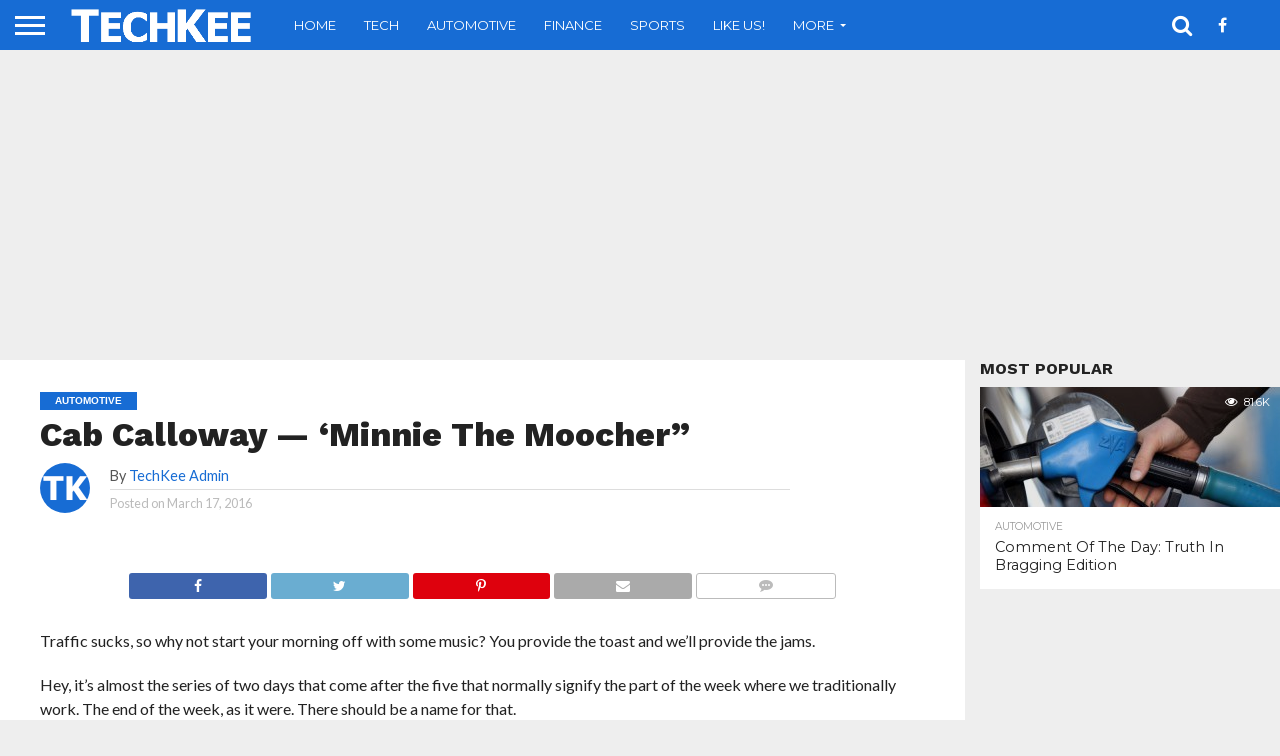

--- FILE ---
content_type: text/html; charset=UTF-8
request_url: https://www.techkee.com/cab-calloway-minnie-the-moocher/
body_size: 20779
content:
<!DOCTYPE html>
<html lang="en-US">
<head>
<meta charset="UTF-8" >
<meta name="viewport" id="viewport" content="width=device-width, initial-scale=1.0, maximum-scale=1.0, minimum-scale=1.0, user-scalable=no" />


<link rel="alternate" type="application/rss+xml" title="RSS 2.0" href="https://www.techkee.com/feed/" />
<link rel="alternate" type="text/xml" title="RSS .92" href="https://www.techkee.com/feed/rss/" />
<link rel="alternate" type="application/atom+xml" title="Atom 0.3" href="https://www.techkee.com/feed/atom/" />
<link rel="pingback" href="https://www.techkee.com/xmlrpc.php" />


<meta property="og:type" content="article" />
<meta property="og:description" content="Traffic sucks, so why not start your morning off with some music? You provide the toast and we’ll provide the jams. Hey, it’s almost the series of two days that come after the five that normally signify the part of the week where we traditionally work. The end of the week, as it were. There [&hellip;]" />
<meta name="twitter:card" content="summary">
<meta name="twitter:url" content="https://www.techkee.com/cab-calloway-minnie-the-moocher/">
<meta name="twitter:title" content="Cab Calloway &#8212; &#8216;Minnie The Moocher&#8221;">
<meta name="twitter:description" content="Traffic sucks, so why not start your morning off with some music? You provide the toast and we’ll provide the jams. Hey, it’s almost the series of two days that come after the five that normally signify the part of the week where we traditionally work. The end of the week, as it were. There [&hellip;]">


<meta name='robots' content='index, follow, max-image-preview:large, max-snippet:-1, max-video-preview:-1' />

	<!-- This site is optimized with the Yoast SEO plugin v26.6 - https://yoast.com/wordpress/plugins/seo/ -->
	<title>Cab Calloway - &#039;Minnie The Moocher&quot; - TechKee</title>
	<link rel="canonical" href="https://www.techkee.com/cab-calloway-minnie-the-moocher/" />
	<meta property="og:locale" content="en_US" />
	<meta property="og:type" content="article" />
	<meta property="og:title" content="Cab Calloway - &#039;Minnie The Moocher&quot; - TechKee" />
	<meta property="og:description" content="Traffic sucks, so why not start your morning off with some music? You provide the toast and we’ll provide the jams. Hey, it’s almost the series of two days that come after the five that normally signify the part of the week where we traditionally work. The end of the week, as it were. There [&hellip;]" />
	<meta property="og:url" content="https://www.techkee.com/cab-calloway-minnie-the-moocher/" />
	<meta property="og:site_name" content="TechKee" />
	<meta property="article:publisher" content="https://www.facebook.com/techkee" />
	<meta property="article:published_time" content="2016-03-17T12:30:00+00:00" />
	<meta name="author" content="TechKee Admin" />
	<meta name="twitter:card" content="summary_large_image" />
	<meta name="twitter:label1" content="Written by" />
	<meta name="twitter:data1" content="TechKee Admin" />
	<script type="application/ld+json" class="yoast-schema-graph">{"@context":"https://schema.org","@graph":[{"@type":"Article","@id":"https://www.techkee.com/cab-calloway-minnie-the-moocher/#article","isPartOf":{"@id":"https://www.techkee.com/cab-calloway-minnie-the-moocher/"},"author":{"name":"TechKee Admin","@id":"https://www.techkee.com/#/schema/person/7c1e17c7462c117ccf1c2be0b15faccd"},"headline":"Cab Calloway &#8212; &#8216;Minnie The Moocher&#8221;","datePublished":"2016-03-17T12:30:00+00:00","mainEntityOfPage":{"@id":"https://www.techkee.com/cab-calloway-minnie-the-moocher/"},"wordCount":88,"commentCount":0,"publisher":{"@id":"https://www.techkee.com/#organization"},"keywords":["featured"],"articleSection":["Automotive"],"inLanguage":"en-US","potentialAction":[{"@type":"CommentAction","name":"Comment","target":["https://www.techkee.com/cab-calloway-minnie-the-moocher/#respond"]}]},{"@type":"WebPage","@id":"https://www.techkee.com/cab-calloway-minnie-the-moocher/","url":"https://www.techkee.com/cab-calloway-minnie-the-moocher/","name":"Cab Calloway - 'Minnie The Moocher\" - TechKee","isPartOf":{"@id":"https://www.techkee.com/#website"},"datePublished":"2016-03-17T12:30:00+00:00","breadcrumb":{"@id":"https://www.techkee.com/cab-calloway-minnie-the-moocher/#breadcrumb"},"inLanguage":"en-US","potentialAction":[{"@type":"ReadAction","target":["https://www.techkee.com/cab-calloway-minnie-the-moocher/"]}]},{"@type":"BreadcrumbList","@id":"https://www.techkee.com/cab-calloway-minnie-the-moocher/#breadcrumb","itemListElement":[{"@type":"ListItem","position":1,"name":"Home","item":"https://www.techkee.com/"},{"@type":"ListItem","position":2,"name":"Cab Calloway &#8212; &#8216;Minnie The Moocher&#8221;"}]},{"@type":"WebSite","@id":"https://www.techkee.com/#website","url":"https://www.techkee.com/","name":"TechKee","description":"Latest Top News","publisher":{"@id":"https://www.techkee.com/#organization"},"potentialAction":[{"@type":"SearchAction","target":{"@type":"EntryPoint","urlTemplate":"https://www.techkee.com/?s={search_term_string}"},"query-input":{"@type":"PropertyValueSpecification","valueRequired":true,"valueName":"search_term_string"}}],"inLanguage":"en-US"},{"@type":"Organization","@id":"https://www.techkee.com/#organization","name":"TechKee","url":"https://www.techkee.com/","logo":{"@type":"ImageObject","inLanguage":"en-US","@id":"https://www.techkee.com/#/schema/logo/image/","url":"https://www.techkee.com/wp-content/uploads/2019/10/logo.png","contentUrl":"https://www.techkee.com/wp-content/uploads/2019/10/logo.png","width":237,"height":50,"caption":"TechKee"},"image":{"@id":"https://www.techkee.com/#/schema/logo/image/"},"sameAs":["https://www.facebook.com/techkee"]},{"@type":"Person","@id":"https://www.techkee.com/#/schema/person/7c1e17c7462c117ccf1c2be0b15faccd","name":"TechKee Admin","image":{"@type":"ImageObject","inLanguage":"en-US","@id":"https://www.techkee.com/#/schema/person/image/","url":"https://secure.gravatar.com/avatar/c4f2dbad2db4905b76b9bbbe35280b5a6808ec85da426fe3e47da7d4bc638ee4?s=96&d=mm&r=g","contentUrl":"https://secure.gravatar.com/avatar/c4f2dbad2db4905b76b9bbbe35280b5a6808ec85da426fe3e47da7d4bc638ee4?s=96&d=mm&r=g","caption":"TechKee Admin"},"url":"https://www.techkee.com/author/admin/"}]}</script>
	<!-- / Yoast SEO plugin. -->


<link rel='dns-prefetch' href='//netdna.bootstrapcdn.com' />
<link rel='dns-prefetch' href='//fonts.googleapis.com' />
<link rel="alternate" type="application/rss+xml" title="TechKee &raquo; Feed" href="https://www.techkee.com/feed/" />
<link rel="alternate" type="application/rss+xml" title="TechKee &raquo; Comments Feed" href="https://www.techkee.com/comments/feed/" />
<link rel="alternate" type="application/rss+xml" title="TechKee &raquo; Cab Calloway &#8212; &#8216;Minnie The Moocher&#8221; Comments Feed" href="https://www.techkee.com/cab-calloway-minnie-the-moocher/feed/" />
<link rel="alternate" title="oEmbed (JSON)" type="application/json+oembed" href="https://www.techkee.com/wp-json/oembed/1.0/embed?url=https%3A%2F%2Fwww.techkee.com%2Fcab-calloway-minnie-the-moocher%2F" />
<link rel="alternate" title="oEmbed (XML)" type="text/xml+oembed" href="https://www.techkee.com/wp-json/oembed/1.0/embed?url=https%3A%2F%2Fwww.techkee.com%2Fcab-calloway-minnie-the-moocher%2F&#038;format=xml" />
<style id='wp-img-auto-sizes-contain-inline-css' type='text/css'>
img:is([sizes=auto i],[sizes^="auto," i]){contain-intrinsic-size:3000px 1500px}
/*# sourceURL=wp-img-auto-sizes-contain-inline-css */
</style>
<style id='wp-emoji-styles-inline-css' type='text/css'>

	img.wp-smiley, img.emoji {
		display: inline !important;
		border: none !important;
		box-shadow: none !important;
		height: 1em !important;
		width: 1em !important;
		margin: 0 0.07em !important;
		vertical-align: -0.1em !important;
		background: none !important;
		padding: 0 !important;
	}
/*# sourceURL=wp-emoji-styles-inline-css */
</style>
<style id='wp-block-library-inline-css' type='text/css'>
:root{--wp-block-synced-color:#7a00df;--wp-block-synced-color--rgb:122,0,223;--wp-bound-block-color:var(--wp-block-synced-color);--wp-editor-canvas-background:#ddd;--wp-admin-theme-color:#007cba;--wp-admin-theme-color--rgb:0,124,186;--wp-admin-theme-color-darker-10:#006ba1;--wp-admin-theme-color-darker-10--rgb:0,107,160.5;--wp-admin-theme-color-darker-20:#005a87;--wp-admin-theme-color-darker-20--rgb:0,90,135;--wp-admin-border-width-focus:2px}@media (min-resolution:192dpi){:root{--wp-admin-border-width-focus:1.5px}}.wp-element-button{cursor:pointer}:root .has-very-light-gray-background-color{background-color:#eee}:root .has-very-dark-gray-background-color{background-color:#313131}:root .has-very-light-gray-color{color:#eee}:root .has-very-dark-gray-color{color:#313131}:root .has-vivid-green-cyan-to-vivid-cyan-blue-gradient-background{background:linear-gradient(135deg,#00d084,#0693e3)}:root .has-purple-crush-gradient-background{background:linear-gradient(135deg,#34e2e4,#4721fb 50%,#ab1dfe)}:root .has-hazy-dawn-gradient-background{background:linear-gradient(135deg,#faaca8,#dad0ec)}:root .has-subdued-olive-gradient-background{background:linear-gradient(135deg,#fafae1,#67a671)}:root .has-atomic-cream-gradient-background{background:linear-gradient(135deg,#fdd79a,#004a59)}:root .has-nightshade-gradient-background{background:linear-gradient(135deg,#330968,#31cdcf)}:root .has-midnight-gradient-background{background:linear-gradient(135deg,#020381,#2874fc)}:root{--wp--preset--font-size--normal:16px;--wp--preset--font-size--huge:42px}.has-regular-font-size{font-size:1em}.has-larger-font-size{font-size:2.625em}.has-normal-font-size{font-size:var(--wp--preset--font-size--normal)}.has-huge-font-size{font-size:var(--wp--preset--font-size--huge)}.has-text-align-center{text-align:center}.has-text-align-left{text-align:left}.has-text-align-right{text-align:right}.has-fit-text{white-space:nowrap!important}#end-resizable-editor-section{display:none}.aligncenter{clear:both}.items-justified-left{justify-content:flex-start}.items-justified-center{justify-content:center}.items-justified-right{justify-content:flex-end}.items-justified-space-between{justify-content:space-between}.screen-reader-text{border:0;clip-path:inset(50%);height:1px;margin:-1px;overflow:hidden;padding:0;position:absolute;width:1px;word-wrap:normal!important}.screen-reader-text:focus{background-color:#ddd;clip-path:none;color:#444;display:block;font-size:1em;height:auto;left:5px;line-height:normal;padding:15px 23px 14px;text-decoration:none;top:5px;width:auto;z-index:100000}html :where(.has-border-color){border-style:solid}html :where([style*=border-top-color]){border-top-style:solid}html :where([style*=border-right-color]){border-right-style:solid}html :where([style*=border-bottom-color]){border-bottom-style:solid}html :where([style*=border-left-color]){border-left-style:solid}html :where([style*=border-width]){border-style:solid}html :where([style*=border-top-width]){border-top-style:solid}html :where([style*=border-right-width]){border-right-style:solid}html :where([style*=border-bottom-width]){border-bottom-style:solid}html :where([style*=border-left-width]){border-left-style:solid}html :where(img[class*=wp-image-]){height:auto;max-width:100%}:where(figure){margin:0 0 1em}html :where(.is-position-sticky){--wp-admin--admin-bar--position-offset:var(--wp-admin--admin-bar--height,0px)}@media screen and (max-width:600px){html :where(.is-position-sticky){--wp-admin--admin-bar--position-offset:0px}}

/*# sourceURL=wp-block-library-inline-css */
</style><style id='global-styles-inline-css' type='text/css'>
:root{--wp--preset--aspect-ratio--square: 1;--wp--preset--aspect-ratio--4-3: 4/3;--wp--preset--aspect-ratio--3-4: 3/4;--wp--preset--aspect-ratio--3-2: 3/2;--wp--preset--aspect-ratio--2-3: 2/3;--wp--preset--aspect-ratio--16-9: 16/9;--wp--preset--aspect-ratio--9-16: 9/16;--wp--preset--color--black: #000000;--wp--preset--color--cyan-bluish-gray: #abb8c3;--wp--preset--color--white: #ffffff;--wp--preset--color--pale-pink: #f78da7;--wp--preset--color--vivid-red: #cf2e2e;--wp--preset--color--luminous-vivid-orange: #ff6900;--wp--preset--color--luminous-vivid-amber: #fcb900;--wp--preset--color--light-green-cyan: #7bdcb5;--wp--preset--color--vivid-green-cyan: #00d084;--wp--preset--color--pale-cyan-blue: #8ed1fc;--wp--preset--color--vivid-cyan-blue: #0693e3;--wp--preset--color--vivid-purple: #9b51e0;--wp--preset--gradient--vivid-cyan-blue-to-vivid-purple: linear-gradient(135deg,rgb(6,147,227) 0%,rgb(155,81,224) 100%);--wp--preset--gradient--light-green-cyan-to-vivid-green-cyan: linear-gradient(135deg,rgb(122,220,180) 0%,rgb(0,208,130) 100%);--wp--preset--gradient--luminous-vivid-amber-to-luminous-vivid-orange: linear-gradient(135deg,rgb(252,185,0) 0%,rgb(255,105,0) 100%);--wp--preset--gradient--luminous-vivid-orange-to-vivid-red: linear-gradient(135deg,rgb(255,105,0) 0%,rgb(207,46,46) 100%);--wp--preset--gradient--very-light-gray-to-cyan-bluish-gray: linear-gradient(135deg,rgb(238,238,238) 0%,rgb(169,184,195) 100%);--wp--preset--gradient--cool-to-warm-spectrum: linear-gradient(135deg,rgb(74,234,220) 0%,rgb(151,120,209) 20%,rgb(207,42,186) 40%,rgb(238,44,130) 60%,rgb(251,105,98) 80%,rgb(254,248,76) 100%);--wp--preset--gradient--blush-light-purple: linear-gradient(135deg,rgb(255,206,236) 0%,rgb(152,150,240) 100%);--wp--preset--gradient--blush-bordeaux: linear-gradient(135deg,rgb(254,205,165) 0%,rgb(254,45,45) 50%,rgb(107,0,62) 100%);--wp--preset--gradient--luminous-dusk: linear-gradient(135deg,rgb(255,203,112) 0%,rgb(199,81,192) 50%,rgb(65,88,208) 100%);--wp--preset--gradient--pale-ocean: linear-gradient(135deg,rgb(255,245,203) 0%,rgb(182,227,212) 50%,rgb(51,167,181) 100%);--wp--preset--gradient--electric-grass: linear-gradient(135deg,rgb(202,248,128) 0%,rgb(113,206,126) 100%);--wp--preset--gradient--midnight: linear-gradient(135deg,rgb(2,3,129) 0%,rgb(40,116,252) 100%);--wp--preset--font-size--small: 13px;--wp--preset--font-size--medium: 20px;--wp--preset--font-size--large: 36px;--wp--preset--font-size--x-large: 42px;--wp--preset--spacing--20: 0.44rem;--wp--preset--spacing--30: 0.67rem;--wp--preset--spacing--40: 1rem;--wp--preset--spacing--50: 1.5rem;--wp--preset--spacing--60: 2.25rem;--wp--preset--spacing--70: 3.38rem;--wp--preset--spacing--80: 5.06rem;--wp--preset--shadow--natural: 6px 6px 9px rgba(0, 0, 0, 0.2);--wp--preset--shadow--deep: 12px 12px 50px rgba(0, 0, 0, 0.4);--wp--preset--shadow--sharp: 6px 6px 0px rgba(0, 0, 0, 0.2);--wp--preset--shadow--outlined: 6px 6px 0px -3px rgb(255, 255, 255), 6px 6px rgb(0, 0, 0);--wp--preset--shadow--crisp: 6px 6px 0px rgb(0, 0, 0);}:where(.is-layout-flex){gap: 0.5em;}:where(.is-layout-grid){gap: 0.5em;}body .is-layout-flex{display: flex;}.is-layout-flex{flex-wrap: wrap;align-items: center;}.is-layout-flex > :is(*, div){margin: 0;}body .is-layout-grid{display: grid;}.is-layout-grid > :is(*, div){margin: 0;}:where(.wp-block-columns.is-layout-flex){gap: 2em;}:where(.wp-block-columns.is-layout-grid){gap: 2em;}:where(.wp-block-post-template.is-layout-flex){gap: 1.25em;}:where(.wp-block-post-template.is-layout-grid){gap: 1.25em;}.has-black-color{color: var(--wp--preset--color--black) !important;}.has-cyan-bluish-gray-color{color: var(--wp--preset--color--cyan-bluish-gray) !important;}.has-white-color{color: var(--wp--preset--color--white) !important;}.has-pale-pink-color{color: var(--wp--preset--color--pale-pink) !important;}.has-vivid-red-color{color: var(--wp--preset--color--vivid-red) !important;}.has-luminous-vivid-orange-color{color: var(--wp--preset--color--luminous-vivid-orange) !important;}.has-luminous-vivid-amber-color{color: var(--wp--preset--color--luminous-vivid-amber) !important;}.has-light-green-cyan-color{color: var(--wp--preset--color--light-green-cyan) !important;}.has-vivid-green-cyan-color{color: var(--wp--preset--color--vivid-green-cyan) !important;}.has-pale-cyan-blue-color{color: var(--wp--preset--color--pale-cyan-blue) !important;}.has-vivid-cyan-blue-color{color: var(--wp--preset--color--vivid-cyan-blue) !important;}.has-vivid-purple-color{color: var(--wp--preset--color--vivid-purple) !important;}.has-black-background-color{background-color: var(--wp--preset--color--black) !important;}.has-cyan-bluish-gray-background-color{background-color: var(--wp--preset--color--cyan-bluish-gray) !important;}.has-white-background-color{background-color: var(--wp--preset--color--white) !important;}.has-pale-pink-background-color{background-color: var(--wp--preset--color--pale-pink) !important;}.has-vivid-red-background-color{background-color: var(--wp--preset--color--vivid-red) !important;}.has-luminous-vivid-orange-background-color{background-color: var(--wp--preset--color--luminous-vivid-orange) !important;}.has-luminous-vivid-amber-background-color{background-color: var(--wp--preset--color--luminous-vivid-amber) !important;}.has-light-green-cyan-background-color{background-color: var(--wp--preset--color--light-green-cyan) !important;}.has-vivid-green-cyan-background-color{background-color: var(--wp--preset--color--vivid-green-cyan) !important;}.has-pale-cyan-blue-background-color{background-color: var(--wp--preset--color--pale-cyan-blue) !important;}.has-vivid-cyan-blue-background-color{background-color: var(--wp--preset--color--vivid-cyan-blue) !important;}.has-vivid-purple-background-color{background-color: var(--wp--preset--color--vivid-purple) !important;}.has-black-border-color{border-color: var(--wp--preset--color--black) !important;}.has-cyan-bluish-gray-border-color{border-color: var(--wp--preset--color--cyan-bluish-gray) !important;}.has-white-border-color{border-color: var(--wp--preset--color--white) !important;}.has-pale-pink-border-color{border-color: var(--wp--preset--color--pale-pink) !important;}.has-vivid-red-border-color{border-color: var(--wp--preset--color--vivid-red) !important;}.has-luminous-vivid-orange-border-color{border-color: var(--wp--preset--color--luminous-vivid-orange) !important;}.has-luminous-vivid-amber-border-color{border-color: var(--wp--preset--color--luminous-vivid-amber) !important;}.has-light-green-cyan-border-color{border-color: var(--wp--preset--color--light-green-cyan) !important;}.has-vivid-green-cyan-border-color{border-color: var(--wp--preset--color--vivid-green-cyan) !important;}.has-pale-cyan-blue-border-color{border-color: var(--wp--preset--color--pale-cyan-blue) !important;}.has-vivid-cyan-blue-border-color{border-color: var(--wp--preset--color--vivid-cyan-blue) !important;}.has-vivid-purple-border-color{border-color: var(--wp--preset--color--vivid-purple) !important;}.has-vivid-cyan-blue-to-vivid-purple-gradient-background{background: var(--wp--preset--gradient--vivid-cyan-blue-to-vivid-purple) !important;}.has-light-green-cyan-to-vivid-green-cyan-gradient-background{background: var(--wp--preset--gradient--light-green-cyan-to-vivid-green-cyan) !important;}.has-luminous-vivid-amber-to-luminous-vivid-orange-gradient-background{background: var(--wp--preset--gradient--luminous-vivid-amber-to-luminous-vivid-orange) !important;}.has-luminous-vivid-orange-to-vivid-red-gradient-background{background: var(--wp--preset--gradient--luminous-vivid-orange-to-vivid-red) !important;}.has-very-light-gray-to-cyan-bluish-gray-gradient-background{background: var(--wp--preset--gradient--very-light-gray-to-cyan-bluish-gray) !important;}.has-cool-to-warm-spectrum-gradient-background{background: var(--wp--preset--gradient--cool-to-warm-spectrum) !important;}.has-blush-light-purple-gradient-background{background: var(--wp--preset--gradient--blush-light-purple) !important;}.has-blush-bordeaux-gradient-background{background: var(--wp--preset--gradient--blush-bordeaux) !important;}.has-luminous-dusk-gradient-background{background: var(--wp--preset--gradient--luminous-dusk) !important;}.has-pale-ocean-gradient-background{background: var(--wp--preset--gradient--pale-ocean) !important;}.has-electric-grass-gradient-background{background: var(--wp--preset--gradient--electric-grass) !important;}.has-midnight-gradient-background{background: var(--wp--preset--gradient--midnight) !important;}.has-small-font-size{font-size: var(--wp--preset--font-size--small) !important;}.has-medium-font-size{font-size: var(--wp--preset--font-size--medium) !important;}.has-large-font-size{font-size: var(--wp--preset--font-size--large) !important;}.has-x-large-font-size{font-size: var(--wp--preset--font-size--x-large) !important;}
/*# sourceURL=global-styles-inline-css */
</style>

<style id='classic-theme-styles-inline-css' type='text/css'>
/*! This file is auto-generated */
.wp-block-button__link{color:#fff;background-color:#32373c;border-radius:9999px;box-shadow:none;text-decoration:none;padding:calc(.667em + 2px) calc(1.333em + 2px);font-size:1.125em}.wp-block-file__button{background:#32373c;color:#fff;text-decoration:none}
/*# sourceURL=/wp-includes/css/classic-themes.min.css */
</style>
<link rel='stylesheet' id='mvp-score-style-css' href='https://www.techkee.com/wp-content/plugins/mvp-scoreboard/css/score-style.css?ver=6.9' type='text/css' media='all' />
<link rel='stylesheet' id='mvp-reset-css' href='https://www.techkee.com/wp-content/themes/flex-mag/css/reset.css?ver=6.9' type='text/css' media='all' />
<link rel='stylesheet' id='mvp-fontawesome-css' href='//netdna.bootstrapcdn.com/font-awesome/4.7.0/css/font-awesome.css?ver=6.9' type='text/css' media='all' />
<link rel='stylesheet' id='mvp-style-css' href='https://www.techkee.com/wp-content/themes/flex-mag/style.css?ver=6.9' type='text/css' media='all' />
<link rel='stylesheet' id='mvp-fonts-css' href='//fonts.googleapis.com/css?family=Oswald%3A400%2C700%7CLato%3A400%2C700%7CWork+Sans%3A900%7CMontserrat%3A400%2C700%7COpen+Sans%3A800%7CPlayfair+Display%3A400%2C700%2C900%7CQuicksand%7CRaleway%3A200%2C400%2C700%7CRoboto+Slab%3A400%2C700%7CWork+Sans%3A100%2C200%2C300%2C400%2C500%2C600%2C700%2C800%2C900%7CMontserrat%3A100%2C200%2C300%2C400%2C500%2C600%2C700%2C800%2C900%7CWork+Sans%3A100%2C200%2C300%2C400%2C500%2C600%2C700%2C800%2C900%7CLato%3A100%2C200%2C300%2C400%2C500%2C600%2C700%2C800%2C900%7CMontserrat%3A100%2C200%2C300%2C400%2C500%2C600%2C700%2C800%2C900%26subset%3Dlatin%2Clatin-ext%2Ccyrillic%2Ccyrillic-ext%2Cgreek-ext%2Cgreek%2Cvietnamese' type='text/css' media='all' />
<link rel='stylesheet' id='mvp-media-queries-css' href='https://www.techkee.com/wp-content/themes/flex-mag/css/media-queries.css?ver=6.9' type='text/css' media='all' />
<script type="text/javascript">
		var obHost ="https://www.techkee.com/";
		</script><script type="text/javascript" src="https://www.techkee.com/wp-includes/js/jquery/jquery.min.js?ver=3.7.1" id="jquery-core-js"></script>
<script type="text/javascript" src="https://www.techkee.com/wp-includes/js/jquery/jquery-migrate.min.js?ver=3.4.1" id="jquery-migrate-js"></script>
<script type="text/javascript" src="https://www.techkee.com/wp-content/plugins/wp-pipes/assets/js/call_pipe.js?ver=6.9" id="my_custom_script-js"></script>
<link rel="https://api.w.org/" href="https://www.techkee.com/wp-json/" /><link rel="alternate" title="JSON" type="application/json" href="https://www.techkee.com/wp-json/wp/v2/posts/7925" /><link rel="EditURI" type="application/rsd+xml" title="RSD" href="https://www.techkee.com/xmlrpc.php?rsd" />
<meta name="generator" content="WordPress 6.9" />
<link rel='shortlink' href='https://www.techkee.com/?p=7925' />

<style type='text/css'>

#wallpaper {
	background: url() no-repeat 50% 0;
	}
body,
.blog-widget-text p,
.feat-widget-text p,
.post-info-right,
span.post-excerpt,
span.feat-caption,
span.soc-count-text,
#content-main p,
#commentspopup .comments-pop,
.archive-list-text p,
.author-box-bot p,
#post-404 p,
.foot-widget,
#home-feat-text p,
.feat-top2-left-text p,
.feat-wide1-text p,
.feat-wide4-text p,
#content-main table,
.foot-copy p,
.video-main-text p {
	font-family: 'Lato', sans-serif;
	}

a,
a:visited,
.post-info-name a {
	color: #176cd4;
	}

a:hover {
	color: #999999;
	}

.fly-but-wrap,
span.feat-cat,
span.post-head-cat,
.prev-next-text a,
.prev-next-text a:visited,
.prev-next-text a:hover {
	background: #176cd4;
	}

.fly-but-wrap {
	background: #176cd4;
	}

.fly-but-wrap span {
	background: #ffffff;
	}

.woocommerce .star-rating span:before {
	color: #176cd4;
	}

.woocommerce .widget_price_filter .ui-slider .ui-slider-range,
.woocommerce .widget_price_filter .ui-slider .ui-slider-handle {
	background-color: #176cd4;
	}

.woocommerce span.onsale,
.woocommerce #respond input#submit.alt,
.woocommerce a.button.alt,
.woocommerce button.button.alt,
.woocommerce input.button.alt,
.woocommerce #respond input#submit.alt:hover,
.woocommerce a.button.alt:hover,
.woocommerce button.button.alt:hover,
.woocommerce input.button.alt:hover {
	background-color: #176cd4;
	}

span.post-header {
	border-top: 4px solid #176cd4;
	}

#main-nav-wrap,
nav.main-menu-wrap,
.nav-logo,
.nav-right-wrap,
.nav-menu-out,
.nav-logo-out,
#head-main-top {
	-webkit-backface-visibility: hidden;
	background: #176cd4;
	}

nav.main-menu-wrap ul li a,
.nav-menu-out:hover ul li:hover a,
.nav-menu-out:hover span.nav-search-but:hover i,
.nav-menu-out:hover span.nav-soc-but:hover i,
span.nav-search-but i,
span.nav-soc-but i {
	color: #ffffff;
	}

.nav-menu-out:hover li.menu-item-has-children:hover a:after,
nav.main-menu-wrap ul li.menu-item-has-children a:after {
	border-color: #ffffff transparent transparent transparent;
	}

.nav-menu-out:hover ul li a,
.nav-menu-out:hover span.nav-search-but i,
.nav-menu-out:hover span.nav-soc-but i {
	color: #588bc9;
	}

.nav-menu-out:hover li.menu-item-has-children a:after {
	border-color: #588bc9 transparent transparent transparent;
	}

.nav-menu-out:hover ul li ul.mega-list li a,
.side-list-text p,
.row-widget-text p,
.blog-widget-text h2,
.feat-widget-text h2,
.archive-list-text h2,
h2.author-list-head a,
.mvp-related-text a {
	color: #222222;
	}

ul.mega-list li:hover a,
ul.side-list li:hover .side-list-text p,
ul.row-widget-list li:hover .row-widget-text p,
ul.blog-widget-list li:hover .blog-widget-text h2,
.feat-widget-wrap:hover .feat-widget-text h2,
ul.archive-list li:hover .archive-list-text h2,
ul.archive-col-list li:hover .archive-list-text h2,
h2.author-list-head a:hover,
.mvp-related-posts ul li:hover .mvp-related-text a {
	color: #999999 !important;
	}

span.more-posts-text,
a.inf-more-but,
#comments-button a,
#comments-button span.comment-but-text {
	border: 1px solid #176cd4;
	}

span.more-posts-text,
a.inf-more-but,
#comments-button a,
#comments-button span.comment-but-text {
	color: #176cd4 !important;
	}

#comments-button a:hover,
#comments-button span.comment-but-text:hover,
a.inf-more-but:hover,
span.more-posts-text:hover {
	background: #176cd4;
	}

nav.main-menu-wrap ul li a,
ul.col-tabs li a,
nav.fly-nav-menu ul li a,
.foot-menu .menu li a {
	font-family: 'Montserrat', sans-serif;
	}

.feat-top2-right-text h2,
.side-list-text p,
.side-full-text p,
.row-widget-text p,
.feat-widget-text h2,
.blog-widget-text h2,
.prev-next-text a,
.prev-next-text a:visited,
.prev-next-text a:hover,
span.post-header,
.archive-list-text h2,
#woo-content h1.page-title,
.woocommerce div.product .product_title,
.woocommerce ul.products li.product h3,
.video-main-text h2,
.mvp-related-text a {
	font-family: 'Montserrat', sans-serif;
	}

.feat-wide-sub-text h2,
#home-feat-text h2,
.feat-top2-left-text h2,
.feat-wide1-text h2,
.feat-wide4-text h2,
.feat-wide5-text h2,
h1.post-title,
#content-main h1.post-title,
#post-404 h1,
h1.post-title-wide,
#content-main blockquote p,
#commentspopup #content-main h1 {
	font-family: 'Work Sans', sans-serif;
	}

h3.home-feat-title,
h3.side-list-title,
#infscr-loading,
.score-nav-menu select,
h1.cat-head,
h1.arch-head,
h2.author-list-head,
h3.foot-head,
.woocommerce ul.product_list_widget span.product-title,
.woocommerce ul.product_list_widget li a,
.woocommerce #reviews #comments ol.commentlist li .comment-text p.meta,
.woocommerce .related h2,
.woocommerce div.product .woocommerce-tabs .panel h2,
.woocommerce div.product .product_title,
#content-main h1,
#content-main h2,
#content-main h3,
#content-main h4,
#content-main h5,
#content-main h6 {
	font-family: 'Work Sans', sans-serif;
	}

</style>
	
<style type="text/css">


.post-cont-out,
.post-cont-in {
	margin-right: 0;
	}

.nav-links {
	display: none;
	}







	

body {
background-color: #EEEEEE
}</style>

<link rel="pingback" href="https://www.techkee.com/xmlrpc.php"><style type="text/css" id="sns_global_styles">span.author-email {
  display: none;
}

li.email-item {
  display: none;
}

span.author-name {
  pointer-events: none;
  cursor: default;
}</style><link rel="icon" href="https://www.techkee.com/wp-content/uploads/2018/03/cropped-symbol-32x32.png" sizes="32x32" />
<link rel="icon" href="https://www.techkee.com/wp-content/uploads/2018/03/cropped-symbol-192x192.png" sizes="192x192" />
<link rel="apple-touch-icon" href="https://www.techkee.com/wp-content/uploads/2018/03/cropped-symbol-180x180.png" />
<meta name="msapplication-TileImage" content="https://www.techkee.com/wp-content/uploads/2018/03/cropped-symbol-270x270.png" />

<link rel='stylesheet' id='wpajans_dedect-css' href='https://www.techkee.com/wp-content/plugins/wp-adblock-dedect/css/wpajans_dedect.css?ver=6.9' type='text/css' media='all' />
</head>

<body class="wp-singular post-template-default single single-post postid-7925 single-format-standard wp-embed-responsive wp-theme-flex-mag">
	<div id="site" class="left relative">
		<div id="site-wrap" class="left relative">
						<div id="fly-wrap">
	<div class="fly-wrap-out">
		<div class="fly-side-wrap">
			<ul class="fly-bottom-soc left relative">
									<li class="fb-soc">
						<a href="http://www.facebook.com/techkeeblog" target="_blank">
						<i class="fa fa-facebook-square fa-2"></i>
						</a>
					</li>
																																					<li class="rss-soc">
						<a href="https://www.techkee.com/feed/rss/" target="_blank">
						<i class="fa fa-rss fa-2"></i>
						</a>
					</li>
							</ul>
		</div><!--fly-side-wrap-->
		<div class="fly-wrap-in">
			<div id="fly-menu-wrap">
				<nav class="fly-nav-menu left relative">
					<div class="menu-default-menu-container"><ul id="menu-default-menu" class="menu"><li id="menu-item-20" class="menu-item menu-item-type-post_type menu-item-object-page menu-item-home menu-item-20"><a href="https://www.techkee.com/">Home</a></li>
<li id="menu-item-23" class="menu-item menu-item-type-taxonomy menu-item-object-category menu-item-23"><a href="https://www.techkee.com/category/tech/">Tech</a></li>
<li id="menu-item-24" class="menu-item menu-item-type-taxonomy menu-item-object-category current-post-ancestor current-menu-parent current-post-parent menu-item-24"><a href="https://www.techkee.com/category/automotive/">Automotive</a></li>
<li id="menu-item-25" class="menu-item menu-item-type-taxonomy menu-item-object-category menu-item-25"><a href="https://www.techkee.com/category/finance/">Finance</a></li>
<li id="menu-item-26" class="menu-item menu-item-type-taxonomy menu-item-object-category menu-item-26"><a href="https://www.techkee.com/category/sports/">Sports</a></li>
<li id="menu-item-1448" class="menu-item menu-item-type-custom menu-item-object-custom menu-item-1448"><a href="http://www.facebook.com/techkeeblog">Like Us!</a></li>
<li id="menu-item-1650" class="menu-item menu-item-type-custom menu-item-object-custom menu-item-has-children menu-item-1650"><a href="#">More</a>
<ul class="sub-menu">
	<li id="menu-item-1651" class="menu-item menu-item-type-post_type menu-item-object-page menu-item-1651"><a href="https://www.techkee.com/about-us/">About Us</a></li>
	<li id="menu-item-2124" class="menu-item menu-item-type-post_type menu-item-object-page menu-item-2124"><a href="https://www.techkee.com/contact-us/">Contact Us</a></li>
	<li id="menu-item-1682" class="menu-item menu-item-type-post_type menu-item-object-page menu-item-1682"><a href="https://www.techkee.com/privacy-policy/">Privacy Policy</a></li>
	<li id="menu-item-1683" class="menu-item menu-item-type-post_type menu-item-object-page menu-item-1683"><a href="https://www.techkee.com/terms-and-conditions/">Terms and Conditions</a></li>
	<li id="menu-item-1684" class="menu-item menu-item-type-post_type menu-item-object-page menu-item-1684"><a href="https://www.techkee.com/disclaimer/">Disclaimer</a></li>
	<li id="menu-item-1685" class="menu-item menu-item-type-post_type menu-item-object-page menu-item-1685"><a href="https://www.techkee.com/copyright-notice/">Copyright Notice</a></li>
</ul>
</li>
</ul></div>				</nav>
			</div><!--fly-menu-wrap-->
		</div><!--fly-wrap-in-->
	</div><!--fly-wrap-out-->
</div><!--fly-wrap-->			<div id="head-main-wrap" class="left relative">
				<div id="head-main-top" class="left relative">
																																									</div><!--head-main-top-->
				<div id="main-nav-wrap">
					<div class="nav-out">
						<div class="nav-in">
							<div id="main-nav-cont" class="left" itemscope itemtype="http://schema.org/Organization">
								<div class="nav-logo-out">
									<div class="nav-left-wrap left relative">
										<div class="fly-but-wrap left relative">
											<span></span>
											<span></span>
											<span></span>
											<span></span>
										</div><!--fly-but-wrap-->
																					<div class="nav-logo left">
																									<a itemprop="url" href="https://www.techkee.com/"><img itemprop="logo" src="https://www.techkee.com/wp-content/uploads/logo.png" alt="TechKee" data-rjs="2" /></a>
																																					<h2 class="mvp-logo-title">TechKee</h2>
																							</div><!--nav-logo-->
																			</div><!--nav-left-wrap-->
									<div class="nav-logo-in">
										<div class="nav-menu-out">
											<div class="nav-menu-in">
												<nav class="main-menu-wrap left">
													<div class="menu-default-menu-container"><ul id="menu-default-menu-1" class="menu"><li class="menu-item menu-item-type-post_type menu-item-object-page menu-item-home menu-item-20"><a href="https://www.techkee.com/">Home</a></li>
<li class="menu-item menu-item-type-taxonomy menu-item-object-category menu-item-23"><a href="https://www.techkee.com/category/tech/">Tech</a></li>
<li class="menu-item menu-item-type-taxonomy menu-item-object-category current-post-ancestor current-menu-parent current-post-parent menu-item-24"><a href="https://www.techkee.com/category/automotive/">Automotive</a></li>
<li class="menu-item menu-item-type-taxonomy menu-item-object-category menu-item-25"><a href="https://www.techkee.com/category/finance/">Finance</a></li>
<li class="menu-item menu-item-type-taxonomy menu-item-object-category menu-item-26"><a href="https://www.techkee.com/category/sports/">Sports</a></li>
<li class="menu-item menu-item-type-custom menu-item-object-custom menu-item-1448"><a href="http://www.facebook.com/techkeeblog">Like Us!</a></li>
<li class="menu-item menu-item-type-custom menu-item-object-custom menu-item-has-children menu-item-1650"><a href="#">More</a>
<ul class="sub-menu">
	<li class="menu-item menu-item-type-post_type menu-item-object-page menu-item-1651"><a href="https://www.techkee.com/about-us/">About Us</a></li>
	<li class="menu-item menu-item-type-post_type menu-item-object-page menu-item-2124"><a href="https://www.techkee.com/contact-us/">Contact Us</a></li>
	<li class="menu-item menu-item-type-post_type menu-item-object-page menu-item-1682"><a href="https://www.techkee.com/privacy-policy/">Privacy Policy</a></li>
	<li class="menu-item menu-item-type-post_type menu-item-object-page menu-item-1683"><a href="https://www.techkee.com/terms-and-conditions/">Terms and Conditions</a></li>
	<li class="menu-item menu-item-type-post_type menu-item-object-page menu-item-1684"><a href="https://www.techkee.com/disclaimer/">Disclaimer</a></li>
	<li class="menu-item menu-item-type-post_type menu-item-object-page menu-item-1685"><a href="https://www.techkee.com/copyright-notice/">Copyright Notice</a></li>
</ul>
</li>
</ul></div>												</nav>
											</div><!--nav-menu-in-->
											<div class="nav-right-wrap relative">
												<div class="nav-search-wrap left relative">
													<span class="nav-search-but left"><i class="fa fa-search fa-2"></i></span>
													<div class="search-fly-wrap">
														<form method="get" id="searchform" action="https://www.techkee.com/">
	<input type="text" name="s" id="s" value="Type search term and press enter" onfocus='if (this.value == "Type search term and press enter") { this.value = ""; }' onblur='if (this.value == "") { this.value = "Type search term and press enter"; }' />
	<input type="hidden" id="searchsubmit" value="Search" />
</form>													</div><!--search-fly-wrap-->
												</div><!--nav-search-wrap-->
																									<a href="http://www.facebook.com/techkeeblog" target="_blank">
													<span class="nav-soc-but"><i class="fa fa-facebook fa-2"></i></span>
													</a>
																																			</div><!--nav-right-wrap-->
										</div><!--nav-menu-out-->
									</div><!--nav-logo-in-->
								</div><!--nav-logo-out-->
							</div><!--main-nav-cont-->
						</div><!--nav-in-->
					</div><!--nav-out-->
				</div><!--main-nav-wrap-->
			</div><!--head-main-wrap-->
										<div id="body-main-wrap" class="left relative" itemscope itemtype="http://schema.org/NewsArticle">
					<meta itemscope itemprop="mainEntityOfPage"  itemType="https://schema.org/WebPage" itemid="https://www.techkee.com/cab-calloway-minnie-the-moocher/"/>
																																			<div class="body-main-out relative">
					<div class="body-main-in">
						<div id="body-main-cont" class="left relative">
																			<div id="leader-wrap" class="left relative">
								<script async src="//pagead2.googlesyndication.com/pagead/js/adsbygoogle.js"></script>
<!-- TechKee Responsive -->
<ins class="adsbygoogle"
     style="display:block"
     data-ad-client="ca-pub-9567750313567349"
     data-ad-slot="3609086542"
     data-ad-format="auto"></ins>
<script>
(adsbygoogle = window.adsbygoogle || []).push({});
</script>							</div><!--leader-wrap-->
												<div id="post-main-wrap" class="left relative">
	<div class="post-wrap-out1">
		<div class="post-wrap-in1">
			<div id="post-left-col" class="relative">
									<article id="post-area" class="post-7925 post type-post status-publish format-standard hentry category-automotive tag-featured">
													<header id="post-header">
																	<a class="post-cat-link" href="https://www.techkee.com/category/automotive/"><span class="post-head-cat">Automotive</span></a>
																<h1 class="post-title entry-title left" itemprop="headline">Cab Calloway &#8212; &#8216;Minnie The Moocher&#8221;</h1>
																	<div id="post-info-wrap" class="left relative">
										<div class="post-info-out">
											<div class="post-info-img left relative">
												<img alt='' src='https://secure.gravatar.com/avatar/c4f2dbad2db4905b76b9bbbe35280b5a6808ec85da426fe3e47da7d4bc638ee4?s=50&#038;d=mm&#038;r=g' srcset='https://secure.gravatar.com/avatar/c4f2dbad2db4905b76b9bbbe35280b5a6808ec85da426fe3e47da7d4bc638ee4?s=100&#038;d=mm&#038;r=g 2x' class='avatar avatar-50 photo' height='50' width='50' decoding='async'/>											</div><!--post-info-img-->
											<div class="post-info-in">
												<div class="post-info-right left relative">
													<div class="post-info-name left relative" itemprop="author" itemscope itemtype="https://schema.org/Person">
														<span class="post-info-text">By</span> <span class="author-name vcard fn author" itemprop="name"><a href="https://www.techkee.com/author/admin/" title="Posts by TechKee Admin" rel="author">TechKee Admin</a></span>  <span class="author-email"><a href="mailto:admin@techkee.com"><i class="fa fa-envelope fa-2"></i></a></span>													</div><!--post-info-name-->
													<div class="post-info-date left relative">
														<span class="post-info-text">Posted on</span> <span class="post-date updated"><time class="post-date updated" itemprop="datePublished" datetime="2016-03-17">March 17, 2016</time></span>
														<meta itemprop="dateModified" content="2016-03-17"/>
													</div><!--post-info-date-->
												</div><!--post-info-right-->
											</div><!--post-info-in-->
										</div><!--post-info-out-->
									</div><!--post-info-wrap-->
															</header><!--post-header-->
																																																																																		<div id="content-area" itemprop="articleBody" class="post-7925 post type-post status-publish format-standard hentry category-automotive tag-featured">
							<div class="post-cont-out">
								<div class="post-cont-in">
									<div id="content-main" class="left relative">

																															
																											<section class="social-sharing-top">
												<a href="#" onclick="window.open('http://www.facebook.com/sharer.php?u=https://www.techkee.com/cab-calloway-minnie-the-moocher/&amp;t=Cab Calloway &#8212; &#8216;Minnie The Moocher&#8221;', 'facebookShare', 'width=626,height=436'); return false;" title="Share on Facebook"><div class="facebook-share"><span class="fb-but1"><i class="fa fa-facebook fa-2"></i></span><span class="social-text">Share</span></div></a>
												<a href="#" onclick="window.open('http://twitter.com/share?text=Cab Calloway &#8212; &#8216;Minnie The Moocher&#8221; -&amp;url=https://www.techkee.com/cab-calloway-minnie-the-moocher/', 'twitterShare', 'width=626,height=436'); return false;" title="Tweet This Post"><div class="twitter-share"><span class="twitter-but1"><i class="fa fa-twitter fa-2"></i></span><span class="social-text">Tweet</span></div></a>
												<a href="whatsapp://send?text=Cab Calloway &#8212; &#8216;Minnie The Moocher&#8221; https://www.techkee.com/cab-calloway-minnie-the-moocher/"><div class="whatsapp-share"><span class="whatsapp-but1"><i class="fa fa-whatsapp fa-2"></i></span><span class="social-text">Share</span></div></a>
												<a href="#" onclick="window.open('http://pinterest.com/pin/create/button/?url=https://www.techkee.com/cab-calloway-minnie-the-moocher/&amp;media=&amp;description=Cab Calloway &#8212; &#8216;Minnie The Moocher&#8221;', 'pinterestShare', 'width=750,height=350'); return false;" title="Pin This Post"><div class="pinterest-share"><span class="pinterest-but1"><i class="fa fa-pinterest-p fa-2"></i></span><span class="social-text">Share</span></div></a>
												<a href="mailto:?subject=Cab Calloway &#8212; &#8216;Minnie The Moocher&#8221;&amp;BODY=I found this article interesting and thought of sharing it with you. Check it out: https://www.techkee.com/cab-calloway-minnie-the-moocher/"><div class="email-share"><span class="email-but"><i class="fa fa-envelope fa-2"></i></span><span class="social-text">Email</span></div></a>
																																																					<a href="https://www.techkee.com/cab-calloway-minnie-the-moocher/#respond"><div class="social-comments comment-click-7925"><i class="fa fa-commenting fa-2"></i><span class="social-text-com">Comments</span></div></a>
																																				</section><!--social-sharing-top-->
																														<div>
<p><span /></p>
<p>Traffic sucks, so why not start your morning off with some music? You provide the toast and we’ll provide the jams.</p>
<p>Hey, it’s almost the series of two days that come after the five that normally signify the part of the week where we traditionally work. The end of the week, as it were. There should be a name for that.</p>
<p>Anyway, if you work in an office, try and get that call-and-response part going. Aye-de-aye-de-ae-de-aye! They’ll love it.</p>
</div>
<div class="sgzyu696c8142908d1" ><script async src="//pagead2.googlesyndication.com/pagead/js/adsbygoogle.js"></script>
<!-- TechKee Responsive -->
<ins class="adsbygoogle"
     style="display:block"
     data-ad-client="ca-pub-9567750313567349"
     data-ad-slot="3609086542"
     data-ad-format="auto"></ins>
<script>
(adsbygoogle = window.adsbygoogle || []).push({});
</script></div><style type="text/css">
.sgzyu696c8142908d1 {
margin: 5px; padding: 0px;
}
@media screen and (min-width: 1201px) {
.sgzyu696c8142908d1 {
display: block;
}
}
@media screen and (min-width: 993px) and (max-width: 1200px) {
.sgzyu696c8142908d1 {
display: block;
}
}
@media screen and (min-width: 769px) and (max-width: 992px) {
.sgzyu696c8142908d1 {
display: block;
}
}
@media screen and (min-width: 768px) and (max-width: 768px) {
.sgzyu696c8142908d1 {
display: block;
}
}
@media screen and (max-width: 767px) {
.sgzyu696c8142908d1 {
display: block;
}
}
</style>
																														<div class="mvp-org-wrap" itemprop="publisher" itemscope itemtype="https://schema.org/Organization">
											<div class="mvp-org-logo" itemprop="logo" itemscope itemtype="https://schema.org/ImageObject">
																									<img src="https://www.techkee.com/wp-content/uploads/logo.png"/>
													<meta itemprop="url" content="https://www.techkee.com/wp-content/uploads/logo.png">
																							</div><!--mvp-org-logo-->
											<meta itemprop="name" content="TechKee">
										</div><!--mvp-org-wrap-->
										<div class="posts-nav-link">
																					</div><!--posts-nav-link-->
																					<div class="post-tags">
												<span class="post-tags-header">Related Items:</span><span itemprop="keywords"><a href="https://www.techkee.com/tag/featured/" rel="tag">featured</a></span>
											</div><!--post-tags-->
																															<div class="social-sharing-bot">
												<a href="#" onclick="window.open('http://www.facebook.com/sharer.php?u=https://www.techkee.com/cab-calloway-minnie-the-moocher/&amp;t=Cab Calloway &#8212; &#8216;Minnie The Moocher&#8221;', 'facebookShare', 'width=626,height=436'); return false;" title="Share on Facebook"><div class="facebook-share"><span class="fb-but1"><i class="fa fa-facebook fa-2"></i></span><span class="social-text">Share</span></div></a>
												<a href="#" onclick="window.open('http://twitter.com/share?text=Cab Calloway &#8212; &#8216;Minnie The Moocher&#8221; -&amp;url=https://www.techkee.com/cab-calloway-minnie-the-moocher/', 'twitterShare', 'width=626,height=436'); return false;" title="Tweet This Post"><div class="twitter-share"><span class="twitter-but1"><i class="fa fa-twitter fa-2"></i></span><span class="social-text">Tweet</span></div></a>
												<a href="whatsapp://send?text=Cab Calloway &#8212; &#8216;Minnie The Moocher&#8221; https://www.techkee.com/cab-calloway-minnie-the-moocher/"><div class="whatsapp-share"><span class="whatsapp-but1"><i class="fa fa-whatsapp fa-2"></i></span><span class="social-text">Share</span></div></a>
												<a href="#" onclick="window.open('http://pinterest.com/pin/create/button/?url=https://www.techkee.com/cab-calloway-minnie-the-moocher/&amp;media=&amp;description=Cab Calloway &#8212; &#8216;Minnie The Moocher&#8221;', 'pinterestShare', 'width=750,height=350'); return false;" title="Pin This Post"><div class="pinterest-share"><span class="pinterest-but1"><i class="fa fa-pinterest-p fa-2"></i></span><span class="social-text">Share</span></div></a>
												<a href="mailto:?subject=Cab Calloway &#8212; &#8216;Minnie The Moocher&#8221;&amp;BODY=I found this article interesting and thought of sharing it with you. Check it out: https://www.techkee.com/cab-calloway-minnie-the-moocher/"><div class="email-share"><span class="email-but"><i class="fa fa-envelope fa-2"></i></span><span class="social-text">Email</span></div></a>
											</div><!--social-sharing-bot-->
																																									<div id="article-ad">
												<script async src="//pagead2.googlesyndication.com/pagead/js/adsbygoogle.js"></script>
<!-- TechKee Responsive -->
<ins class="adsbygoogle"
     style="display:block"
     data-ad-client="ca-pub-9567750313567349"
     data-ad-slot="3609086542"
     data-ad-format="auto"></ins>
<script>
(adsbygoogle = window.adsbygoogle || []).push({});
</script>											</div><!--article-ad-->
																																																							<div id="comments-button" class="left relative comment-click-7925 com-but-7925">
													<span class="comment-but-text">Click to comment</span>
												</div><!--comments-button-->
												<div id="comments" class="com-click-id-7925 com-click-main">
				
	
	<div id="respond" class="comment-respond">
		<h3 id="reply-title" class="comment-reply-title"><div><h4 class="post-header"><span class="post-header">Leave a Reply</span></h4></div> <small><a rel="nofollow" id="cancel-comment-reply-link" href="/cab-calloway-minnie-the-moocher/#respond" style="display:none;">Cancel reply</a></small></h3><form action="https://www.techkee.com/wp-comments-post.php" method="post" id="commentform" class="comment-form"><p class="comment-notes"><span id="email-notes">Your email address will not be published.</span> <span class="required-field-message">Required fields are marked <span class="required">*</span></span></p><p class="comment-form-comment"><label for="comment">Comment <span class="required">*</span></label> <textarea id="comment" name="comment" cols="45" rows="8" maxlength="65525" required="required"></textarea></p><p class="comment-form-author"><label for="author">Name <span class="required">*</span></label> <input id="author" name="author" type="text" value="" size="30" maxlength="245" autocomplete="name" required="required" /></p>
<p class="comment-form-email"><label for="email">Email <span class="required">*</span></label> <input id="email" name="email" type="text" value="" size="30" maxlength="100" aria-describedby="email-notes" autocomplete="email" required="required" /></p>
<p class="comment-form-url"><label for="url">Website</label> <input id="url" name="url" type="text" value="" size="30" maxlength="200" autocomplete="url" /></p>
<div class="g-recaptcha-wrap" style="padding:10px 0 10px 0"><div  class="g-recaptcha" data-sitekey="6Lf9kbsUAAAAAABRAdzGgM5JkB283Uk_GyS5RkFd"></div></div><p class="form-submit"><input name="submit" type="submit" id="submit" class="submit" value="Post Comment" /> <input type='hidden' name='comment_post_ID' value='7925' id='comment_post_ID' />
<input type='hidden' name='comment_parent' id='comment_parent' value='0' />
</p> <p class="comment-form-aios-antibot-keys"><input type="hidden" name="67qagx81" value="wri09jgnhlel" ><input type="hidden" name="hscrlr8a" value="xsfrralyf3w2" ><input type="hidden" name="2rvrdn87" value="xacwueju5283" ><input type="hidden" name="aios_antibot_keys_expiry" id="aios_antibot_keys_expiry" value="1769040000"></p><p style="display: none;"><input type="hidden" id="akismet_comment_nonce" name="akismet_comment_nonce" value="f768c6b101" /></p><p style="display: none !important;" class="akismet-fields-container" data-prefix="ak_"><label>&#916;<textarea name="ak_hp_textarea" cols="45" rows="8" maxlength="100"></textarea></label><input type="hidden" id="ak_js_1" name="ak_js" value="66"/><script>document.getElementById( "ak_js_1" ).setAttribute( "value", ( new Date() ).getTime() );</script></p></form>	</div><!-- #respond -->
	<p class="akismet_comment_form_privacy_notice">This site uses Akismet to reduce spam. <a href="https://akismet.com/privacy/" target="_blank" rel="nofollow noopener">Learn how your comment data is processed.</a></p>
</div><!--comments-->																														</div><!--content-main-->
								</div><!--post-cont-in-->
															</div><!--post-cont-out-->
						</div><!--content-area-->
					</article>
										
						
	<nav class="navigation post-navigation" aria-label="Posts">
		<h2 class="screen-reader-text">Post navigation</h2>
		<div class="nav-links"><div class="nav-previous"><a href="https://www.techkee.com/screengrabber-taurean-prince-provides-amazing-answer-to-how-did-yale-out-rebound-baylor/" rel="prev">Screengrabber Taurean Prince Provides Amazing Answer To “How Did Yale Out-Rebound Baylor?”</a></div><div class="nav-next"><a href="https://www.techkee.com/were-quite-glad-the-fiat-spider-is-making-a-comeback/" rel="next">We’re quite glad the Fiat Spider is making a comeback.</a></div></div>
	</nav>																			</div><!--post-left-col-->
			</div><!--post-wrap-in1-->
							<div id="post-right-col" class="relative">
																		<div class="side-title-wrap left relative">
	<h3 class="side-list-title">Most Popular</h3>
</div><!--side-title-wrap-->
<div class="side-pop-wrap left relative">
	<div class="feat-widget-cont left relative">
					<div class="feat-widget-wrap left relative">
				<a href="https://www.techkee.com/comment-of-the-day-truth-in-bragging-edition/">
									<div class="feat-widget-img left relative">
						<img width="300" height="180" src="https://www.techkee.com/wp-content/uploads/2016/03/af2680871f-300x180.jpeg" class="reg-img wp-post-image" alt="" decoding="async" loading="lazy" srcset="https://www.techkee.com/wp-content/uploads/2016/03/af2680871f-300x180.jpeg 300w, https://www.techkee.com/wp-content/uploads/2016/03/af2680871f-450x270.jpeg 450w" sizes="auto, (max-width: 300px) 100vw, 300px" />						<img width="80" height="80" src="https://www.techkee.com/wp-content/uploads/2016/03/af2680871f-80x80.jpeg" class="mob-img wp-post-image" alt="" decoding="async" loading="lazy" srcset="https://www.techkee.com/wp-content/uploads/2016/03/af2680871f-80x80.jpeg 80w, https://www.techkee.com/wp-content/uploads/2016/03/af2680871f-150x150.jpeg 150w" sizes="auto, (max-width: 80px) 100vw, 80px" />													<div class="feat-info-wrap">
								<div class="feat-info-views">
									<i class="fa fa-eye fa-2"></i> <span class="feat-info-text">81.6K</span>
								</div><!--feat-info-views-->
															</div><!--feat-info-wrap-->
																	</div><!--feat-widget-img-->
								<div class="feat-widget-text">
					<span class="side-list-cat">Automotive</span>
					<h2>Comment Of The Day: Truth In Bragging Edition</h2>
				</div><!--feat-widget-text-->
				</a>
			</div><!--feat-widget-wrap-->
			<div class="widget-ad left relative pop-ad">
				<script async src="//pagead2.googlesyndication.com/pagead/js/adsbygoogle.js"></script>
<!-- TechKee 300x250 -->
<ins class="adsbygoogle"
     style="display:inline-block;width:300px;height:250px"
     data-ad-client="ca-pub-9567750313567349"
     data-ad-slot="1155147744"></ins>
<script>
(adsbygoogle = window.adsbygoogle || []).push({});
</script>			</div><!--widget-ad-->
					<div class="feat-widget-wrap left relative">
				<a href="https://www.techkee.com/the-worlds-most-popular-migrant-routes-in-maps/">
									<div class="feat-widget-img left relative">
						<img width="300" height="180" src="https://www.techkee.com/wp-content/uploads/2017/12/28a1af045e-300x180.png" class="reg-img wp-post-image" alt="" decoding="async" loading="lazy" srcset="https://www.techkee.com/wp-content/uploads/2017/12/28a1af045e-300x180.png 300w, https://www.techkee.com/wp-content/uploads/2017/12/28a1af045e-450x270.png 450w" sizes="auto, (max-width: 300px) 100vw, 300px" />						<img width="80" height="80" src="https://www.techkee.com/wp-content/uploads/2017/12/28a1af045e-80x80.png" class="mob-img wp-post-image" alt="" decoding="async" loading="lazy" srcset="https://www.techkee.com/wp-content/uploads/2017/12/28a1af045e-80x80.png 80w, https://www.techkee.com/wp-content/uploads/2017/12/28a1af045e-150x150.png 150w" sizes="auto, (max-width: 80px) 100vw, 80px" />													<div class="feat-info-wrap">
								<div class="feat-info-views">
									<i class="fa fa-eye fa-2"></i> <span class="feat-info-text">33.3K</span>
								</div><!--feat-info-views-->
															</div><!--feat-info-wrap-->
																	</div><!--feat-widget-img-->
								<div class="feat-widget-text">
					<span class="side-list-cat">Finance</span>
					<h2>The world&#8217;s most popular migrant routes, in maps</h2>
				</div><!--feat-widget-text-->
				</a>
			</div><!--feat-widget-wrap-->
					<div class="feat-widget-wrap left relative">
				<a href="https://www.techkee.com/1920-alternate-history-wwi-shooter-with-friggin-amazing-concept-art/">
									<div class="feat-widget-img left relative">
						<img width="300" height="180" src="https://www.techkee.com/wp-content/uploads/2016/05/3e66ff4d78-300x180.jpeg" class="reg-img wp-post-image" alt="" decoding="async" loading="lazy" srcset="https://www.techkee.com/wp-content/uploads/2016/05/3e66ff4d78-300x180.jpeg 300w, https://www.techkee.com/wp-content/uploads/2016/05/3e66ff4d78-1000x600.jpeg 1000w, https://www.techkee.com/wp-content/uploads/2016/05/3e66ff4d78-450x270.jpeg 450w" sizes="auto, (max-width: 300px) 100vw, 300px" />						<img width="80" height="80" src="https://www.techkee.com/wp-content/uploads/2016/05/3e66ff4d78-80x80.jpeg" class="mob-img wp-post-image" alt="" decoding="async" loading="lazy" srcset="https://www.techkee.com/wp-content/uploads/2016/05/3e66ff4d78-80x80.jpeg 80w, https://www.techkee.com/wp-content/uploads/2016/05/3e66ff4d78-150x150.jpeg 150w" sizes="auto, (max-width: 80px) 100vw, 80px" />													<div class="feat-info-wrap">
								<div class="feat-info-views">
									<i class="fa fa-eye fa-2"></i> <span class="feat-info-text">28.8K</span>
								</div><!--feat-info-views-->
															</div><!--feat-info-wrap-->
																	</div><!--feat-widget-img-->
								<div class="feat-widget-text">
					<span class="side-list-cat">Tech</span>
					<h2>1920+: Alternate history WWI shooter with friggin’ amazing concept art</h2>
				</div><!--feat-widget-text-->
				</a>
			</div><!--feat-widget-wrap-->
					<div class="feat-widget-wrap left relative">
				<a href="https://www.techkee.com/iphone-6c-specs-price-and-design-revealed-in-huge-new-leak/">
									<div class="feat-widget-img left relative">
						<img width="300" height="180" src="https://www.techkee.com/wp-content/uploads/2015/12/d7b6b72601-300x180.jpeg" class="reg-img wp-post-image" alt="" decoding="async" loading="lazy" srcset="https://www.techkee.com/wp-content/uploads/2015/12/d7b6b72601-300x180.jpeg 300w, https://www.techkee.com/wp-content/uploads/2015/12/d7b6b72601-1000x600.jpeg 1000w, https://www.techkee.com/wp-content/uploads/2015/12/d7b6b72601-450x270.jpeg 450w" sizes="auto, (max-width: 300px) 100vw, 300px" />						<img width="80" height="80" src="https://www.techkee.com/wp-content/uploads/2015/12/d7b6b72601-80x80.jpeg" class="mob-img wp-post-image" alt="" decoding="async" loading="lazy" srcset="https://www.techkee.com/wp-content/uploads/2015/12/d7b6b72601-80x80.jpeg 80w, https://www.techkee.com/wp-content/uploads/2015/12/d7b6b72601-150x150.jpeg 150w" sizes="auto, (max-width: 80px) 100vw, 80px" />													<div class="feat-info-wrap">
								<div class="feat-info-views">
									<i class="fa fa-eye fa-2"></i> <span class="feat-info-text">28.5K</span>
								</div><!--feat-info-views-->
															</div><!--feat-info-wrap-->
																	</div><!--feat-widget-img-->
								<div class="feat-widget-text">
					<span class="side-list-cat">Tech</span>
					<h2>iPhone 6c specs, price and design revealed in huge new leak</h2>
				</div><!--feat-widget-text-->
				</a>
			</div><!--feat-widget-wrap-->
					<div class="feat-widget-wrap left relative">
				<a href="https://www.techkee.com/galaxy-s7-edge-concept-design-has-us-craving-the-real-thing/">
									<div class="feat-widget-img left relative">
						<img width="300" height="180" src="https://www.techkee.com/wp-content/uploads/2015/12/c4014fc827-300x180.jpeg" class="reg-img wp-post-image" alt="" decoding="async" loading="lazy" srcset="https://www.techkee.com/wp-content/uploads/2015/12/c4014fc827-300x180.jpeg 300w, https://www.techkee.com/wp-content/uploads/2015/12/c4014fc827-450x270.jpeg 450w" sizes="auto, (max-width: 300px) 100vw, 300px" />						<img width="80" height="80" src="https://www.techkee.com/wp-content/uploads/2015/12/c4014fc827-80x80.jpeg" class="mob-img wp-post-image" alt="" decoding="async" loading="lazy" srcset="https://www.techkee.com/wp-content/uploads/2015/12/c4014fc827-80x80.jpeg 80w, https://www.techkee.com/wp-content/uploads/2015/12/c4014fc827-150x150.jpeg 150w" sizes="auto, (max-width: 80px) 100vw, 80px" />													<div class="feat-info-wrap">
								<div class="feat-info-views">
									<i class="fa fa-eye fa-2"></i> <span class="feat-info-text">27.8K</span>
								</div><!--feat-info-views-->
															</div><!--feat-info-wrap-->
																	</div><!--feat-widget-img-->
								<div class="feat-widget-text">
					<span class="side-list-cat">Tech</span>
					<h2>Galaxy S7 edge concept design has us craving the real thing</h2>
				</div><!--feat-widget-text-->
				</a>
			</div><!--feat-widget-wrap-->
					<div class="feat-widget-wrap left relative">
				<a href="https://www.techkee.com/the-good-the-bad-and-the-unknown-in-athlete-investments/">
								<div class="feat-widget-text">
					<span class="side-list-cat">Sports</span>
					<h2>The good, the bad, and the unknown in athlete investments</h2>
				</div><!--feat-widget-text-->
				</a>
			</div><!--feat-widget-wrap-->
					<div class="feat-widget-wrap left relative">
				<a href="https://www.techkee.com/amazon-poached-30-executives-from-microsoft-in-the-past-3-years-6-times-as-many-executives-as-the-next-lead-poacher-google-amzn/">
								<div class="feat-widget-text">
					<span class="side-list-cat">Finance</span>
					<h2>Amazon poached 30 executives from Microsoft in the past 3 years — 6 times as many executives as the next lead poacher, Google (AMZN)</h2>
				</div><!--feat-widget-text-->
				</a>
			</div><!--feat-widget-wrap-->
					<div class="feat-widget-wrap left relative">
				<a href="https://www.techkee.com/remember-the-fiero-based-pontiac-mera/">
									<div class="feat-widget-img left relative">
						<img width="300" height="180" src="https://www.techkee.com/wp-content/uploads/2019/04/e3f40eced6-300x180.jpeg" class="reg-img wp-post-image" alt="" decoding="async" loading="lazy" srcset="https://www.techkee.com/wp-content/uploads/2019/04/e3f40eced6-300x180.jpeg 300w, https://www.techkee.com/wp-content/uploads/2019/04/e3f40eced6-450x270.jpeg 450w" sizes="auto, (max-width: 300px) 100vw, 300px" />						<img width="80" height="80" src="https://www.techkee.com/wp-content/uploads/2019/04/e3f40eced6-80x80.jpeg" class="mob-img wp-post-image" alt="" decoding="async" loading="lazy" srcset="https://www.techkee.com/wp-content/uploads/2019/04/e3f40eced6-80x80.jpeg 80w, https://www.techkee.com/wp-content/uploads/2019/04/e3f40eced6-150x150.jpeg 150w" sizes="auto, (max-width: 80px) 100vw, 80px" />													<div class="feat-info-wrap">
								<div class="feat-info-views">
									<i class="fa fa-eye fa-2"></i> <span class="feat-info-text">22.9K</span>
								</div><!--feat-info-views-->
															</div><!--feat-info-wrap-->
																	</div><!--feat-widget-img-->
								<div class="feat-widget-text">
					<span class="side-list-cat">Automotive</span>
					<h2>Remember the Fiero-based Pontiac Mera?</h2>
				</div><!--feat-widget-text-->
				</a>
			</div><!--feat-widget-wrap-->
			</div><!--feat-widget-cont-->
</div><!--side-pop-wrap-->															</div><!--post-right-col-->
					</div><!--post-wrap-out1-->
</div><!--post-main-wrap-->
													<div id="foot-ad-wrap" class="left relative">
								<script async src="//pagead2.googlesyndication.com/pagead/js/adsbygoogle.js"></script>
<!-- TechKee Responsive -->
<ins class="adsbygoogle"
     style="display:block"
     data-ad-client="ca-pub-9567750313567349"
     data-ad-slot="3609086542"
     data-ad-format="auto"></ins>
<script>
(adsbygoogle = window.adsbygoogle || []).push({});
</script>							</div><!--foot-ad-wrap-->
											</div><!--body-main-cont-->
				</div><!--body-main-in-->
			</div><!--body-main-out-->
		</div><!--body-main-wrap-->
			<footer id="foot-wrap" class="left relative">
				<div id="foot-top-wrap" class="left relative">
					<div class="body-main-out relative">
						<div class="body-main-in">
							<div id="foot-widget-wrap" class="left relative">
																	<div class="foot-widget left relative">
																					<div class="foot-logo left realtive">
												<img src="https://www.techkee.com/wp-content/uploads/footer-logo.png" alt="TechKee" data-rjs="2" />
											</div><!--foot-logo-->
																				<div class="foot-info-text left relative">
											<p>Thank you for visiting TechKee, a tech, automotive, finance, and sports news and blogging site dedicated to all levels of enthusiasts and aspiring aficionados.</p>
<p>Please visit our <a href="http://www.facebook.com/techkeeblog">Facebook</a> page or subscribe to our <a href="http://www.techkee.com/feed/rss">RSS feed</a>!</p>										</div><!--footer-info-text-->
										<div class="foot-soc left relative">
											<ul class="foot-soc-list relative">
																									<li class="foot-soc-fb">
														<a href="http://www.facebook.com/techkeeblog" target="_blank"><i class="fa fa-facebook-square fa-2"></i></a>
													</li>
																																																																																																													<li class="foot-soc-rss">
														<a href="https://www.techkee.com/feed/rss/" target="_blank"><i class="fa fa-rss-square fa-2"></i></a>
													</li>
																							</ul>
										</div><!--foot-soc-->
									</div><!--foot-widget-->
																<div id="mvp_pop_widget-3" class="foot-widget left relative mvp_pop_widget"><h3 class="foot-head">Most Popular</h3>			<div class="blog-widget-wrap left relative">
				<ul class="blog-widget-list left relative">
									</ul>
			</div><!--blog-widget-wrap-->
		</div><div id="mvp_taglist_widget-2" class="foot-widget left relative mvp_taglist_widget"><h3 class="foot-head">Featured Posts</h3>			<div class="blog-widget-wrap left relative">
				<ul class="blog-widget-list left relative">
											<li>
							<a href="https://www.techkee.com/the-good-the-bad-and-the-unknown-in-athlete-investments/" rel="bookmark">
														<div class="blog-widget-text left relative">
								<span class="side-list-cat">Sports</span>
								<h2>The good, the bad, and the unknown in athlete investments</h2>
								<p>Illustration: Getty/Shutterstock (Getty Images) Whenever I hear about crypto crashing, I think of the...</p>
							</div><!--blog-widget-text-->
							</a>
						</li>
											<li>
							<a href="https://www.techkee.com/from-road-to-rally-how-to-make-your-daily-driver-a-rally-racer-part-2/" rel="bookmark">
														<div class="blog-widget-text left relative">
								<span class="side-list-cat">Automotive</span>
								<h2>From Road to Rally: How to Make Your Daily Driver a Rally Racer, Part 2</h2>
								<p>Advertisement</p>
							</div><!--blog-widget-text-->
							</a>
						</li>
											<li>
							<a href="https://www.techkee.com/from-road-to-rally-how-to-make-your-daily-driver-a-rally-racer-part-1/" rel="bookmark">
														<div class="blog-widget-text left relative">
								<span class="side-list-cat">Automotive</span>
								<h2>From Road to Rally: How to Make Your Daily Driver a Rally Racer, Part 1</h2>
								<p>Advertisement</p>
							</div><!--blog-widget-text-->
							</a>
						</li>
											<li>
							<a href="https://www.techkee.com/miles-robinsons-injury-leaves-usmnt-in-a-bind/" rel="bookmark">
														<div class="blog-widget-text left relative">
								<span class="side-list-cat">Sports</span>
								<h2>Miles Robinson’s injury leaves USMNT in a bind</h2>
								<p>Miles RobinsonPhoto: Getty Images The conversation can’t be delayed. Procrastinating about specific personnel decisions...</p>
							</div><!--blog-widget-text-->
							</a>
						</li>
											<li>
							<a href="https://www.techkee.com/dolphins-keep-tuas-wounded-ducks-to-yourself/" rel="bookmark">
														<div class="blog-widget-text left relative">
								<span class="side-list-cat">Sports</span>
								<h2>Dolphins, keep Tua’s wounded ducks to yourself</h2>
								<p>Maybe don’t post your QB’s worst throws on the internet.Image: Getty Images Hey there...</p>
							</div><!--blog-widget-text-->
							</a>
						</li>
									</ul>
			</div><!--blog-widget-wrap-->
		</div>							</div><!--foot-widget-wrap-->
						</div><!--body-main-in-->
					</div><!--body-main-out-->
				</div><!--foot-top-->
				<div id="foot-bot-wrap" class="left relative">
					<div class="body-main-out relative">
						<div class="body-main-in">
							<div id="foot-bot" class="left relative">
								<div class="foot-menu relative">
									<div class="menu-default-menu-container"><ul id="menu-default-menu-2" class="menu"><li class="menu-item menu-item-type-post_type menu-item-object-page menu-item-home menu-item-20"><a href="https://www.techkee.com/">Home</a></li>
<li class="menu-item menu-item-type-taxonomy menu-item-object-category menu-item-23"><a href="https://www.techkee.com/category/tech/">Tech</a></li>
<li class="menu-item menu-item-type-taxonomy menu-item-object-category current-post-ancestor current-menu-parent current-post-parent menu-item-24"><a href="https://www.techkee.com/category/automotive/">Automotive</a></li>
<li class="menu-item menu-item-type-taxonomy menu-item-object-category menu-item-25"><a href="https://www.techkee.com/category/finance/">Finance</a></li>
<li class="menu-item menu-item-type-taxonomy menu-item-object-category menu-item-26"><a href="https://www.techkee.com/category/sports/">Sports</a></li>
<li class="menu-item menu-item-type-custom menu-item-object-custom menu-item-1448"><a href="http://www.facebook.com/techkeeblog">Like Us!</a></li>
<li class="menu-item menu-item-type-custom menu-item-object-custom menu-item-has-children menu-item-1650"><a href="#">More</a>
<ul class="sub-menu">
	<li class="menu-item menu-item-type-post_type menu-item-object-page menu-item-1651"><a href="https://www.techkee.com/about-us/">About Us</a></li>
	<li class="menu-item menu-item-type-post_type menu-item-object-page menu-item-2124"><a href="https://www.techkee.com/contact-us/">Contact Us</a></li>
	<li class="menu-item menu-item-type-post_type menu-item-object-page menu-item-1682"><a href="https://www.techkee.com/privacy-policy/">Privacy Policy</a></li>
	<li class="menu-item menu-item-type-post_type menu-item-object-page menu-item-1683"><a href="https://www.techkee.com/terms-and-conditions/">Terms and Conditions</a></li>
	<li class="menu-item menu-item-type-post_type menu-item-object-page menu-item-1684"><a href="https://www.techkee.com/disclaimer/">Disclaimer</a></li>
	<li class="menu-item menu-item-type-post_type menu-item-object-page menu-item-1685"><a href="https://www.techkee.com/copyright-notice/">Copyright Notice</a></li>
</ul>
</li>
</ul></div>								</div><!--foot-menu-->
								<div class="foot-copy relative">
									<p>Copyright © TechKee Blog, subsidary of <a href="http://www.technofrat.com">TechnoFrat, LLC</a>. All rights reserved.</p>
								</div><!--foot-copy-->
							</div><!--foot-bot-->
						</div><!--body-main-in-->
					</div><!--body-main-out-->
				</div><!--foot-bot-->
			</footer>
	</div><!--site-wrap-->
</div><!--site-->
<div class="fly-to-top back-to-top">
	<i class="fa fa-angle-up fa-3"></i>
	<span class="to-top-text">To Top</span>
</div><!--fly-to-top-->
<div class="fly-fade">
</div><!--fly-fade-->
<script type="speculationrules">
{"prefetch":[{"source":"document","where":{"and":[{"href_matches":"/*"},{"not":{"href_matches":["/wp-*.php","/wp-admin/*","/wp-content/uploads/*","/wp-content/*","/wp-content/plugins/*","/wp-content/themes/flex-mag/*","/*\\?(.+)"]}},{"not":{"selector_matches":"a[rel~=\"nofollow\"]"}},{"not":{"selector_matches":".no-prefetch, .no-prefetch a"}}]},"eagerness":"conservative"}]}
</script>
		<div data-theiaStickySidebar-sidebarSelector='"#secondary, #sidebar, .sidebar, #primary"'
		     data-theiaStickySidebar-options='{"containerSelector":"","additionalMarginTop":0,"additionalMarginBottom":0,"updateSidebarHeight":false,"minWidth":0,"sidebarBehavior":"modern","disableOnResponsiveLayouts":true}'></div>
		<div class="swal2-container swal2-fade swal2-in" style="overflow-y: auto;display:none">
   <div class="swal2-modal adBlockDetectModal swal2-show" style="display: block; width: 500px; padding: 20px; background: #fff;" tabindex="-1">
    <div class="swal2-icon swal2-warning pulse-warning" style="color:#f8bb86;border-color:#f8bb86">!</div>
    <h2 class="swal2-title" style="color:#595959">Adblocker detected!</h2>
    <div class="swal2-content" style="display: block;color:#595959">
    Please disable your adblocker and refresh this page to view the content.
    </div></div>
 </div><script>

function adBlockNotDetected() {
}

function adBlockDetected() {
jQuery(window).load(function() {
var modal = jQuery(".swal2-container"),
yesBtn = jQuery(".wpajansAdblockCloseBTN");
jQuery("").css({"filter":"blur(10px)"});
modal.fadeIn(250);
yesBtn.on("click", function() {
jQuery("").css({"filter":"blur(0)"});
modal.fadeOut(150);
});
}())
}

jQuery(document).ready(function(){
var fuckAdBlock = new FuckAdBlock({
checkOnLoad: true,
resetOnEnd: true
});
fuckAdBlock.onDetected(adBlockDetected);
fuckAdBlock.onNotDetected(adBlockNotDetected);
});

</script>

<script type="text/javascript">
jQuery(document).ready(function($) {

	// Back to Top Button
    	var duration = 500;
    	$('.back-to-top').click(function(event) {
          event.preventDefault();
          $('html, body').animate({scrollTop: 0}, duration);
          return false;
	});

	// Main Menu Dropdown Toggle
	$('.menu-item-has-children a').click(function(event){
	  event.stopPropagation();
	  location.href = this.href;
  	});

	$('.menu-item-has-children').click(function(){
    	  $(this).addClass('toggled');
    	  if($('.menu-item-has-children').hasClass('toggled'))
    	  {
    	  $(this).children('ul').toggle();
	  $('.fly-nav-menu').getNiceScroll().resize();
	  }
	  $(this).toggleClass('tog-minus');
    	  return false;
  	});

	// Main Menu Scroll
	 $('.fly-nav-menu').niceScroll({cursorcolor:"#888",cursorwidth: 7,cursorborder: 0,zindex:999999});

	  	$(".comment-click-7925").on("click", function(){
  	  $(".com-click-id-7925").show();
	  $(".disqus-thread-7925").show();
  	  $(".com-but-7925").hide();
  	});
	
	// Infinite Scroll
	$('.infinite-content').infinitescroll({
	  navSelector: ".nav-links",
	  nextSelector: ".nav-links a:first",
	  itemSelector: ".infinite-post",
	  loading: {
		msgText: "Loading more posts...",
		finishedMsg: "Sorry, no more posts"
	  },
	  errorCallback: function(){ $(".inf-more-but").css("display", "none") }
	});
	$(window).unbind('.infscr');
	$(".inf-more-but").click(function(){
   		$('.infinite-content').infinitescroll('retrieve');
        	return false;
	});
	if ($('.nav-links a').length) {
		$('.inf-more-but').css('display','inline-block');
	} else {
		$('.inf-more-but').css('display','none');
	}

  // The slider being synced must be initialized first
  $('.post-gallery-bot').flexslider({
    animation: "slide",
    controlNav: false,
    animationLoop: true,
    slideshow: false,
    itemWidth: 80,
    itemMargin: 10,
    asNavFor: '.post-gallery-top'
  });

  $('.post-gallery-top').flexslider({
    animation: "fade",
    controlNav: false,
    animationLoop: true,
    slideshow: false,
    	  prevText: "&lt;",
          nextText: "&gt;",
    sync: ".post-gallery-bot"
  });

});

</script>

<!-- Matomo -->
<script type="text/javascript">
  var _paq = window._paq || [];
  /* tracker methods like "setCustomDimension" should be called before "trackPageView" */
  _paq.push(['trackPageView']);
  _paq.push(['enableLinkTracking']);
  (function() {
    var u="//analytics.technofrat.com/";
    _paq.push(['setTrackerUrl', u+'piwik.php']);
    _paq.push(['setSiteId', '2']);
    var d=document, g=d.createElement('script'), s=d.getElementsByTagName('script')[0];
    g.type='text/javascript'; g.async=true; g.defer=true; g.src=u+'piwik.js'; s.parentNode.insertBefore(g,s);
  })();
</script>
<!-- End Matomo Code -->
<noscript><p><img src="//analytics.technofrat.com/piwik.php?idsite=2&rec=1" style="border:0;" alt="" /></p></noscript>
<script type="text/javascript" id="sns_global_scripts">var elements = document.getElementsByClassName('author-email');
while(elements.length > 0) {
  elements[0].parentNode.removeChild(elements[0]);
}</script><script type="text/javascript" src="https://www.techkee.com/wp-includes/js/comment-reply.min.js?ver=6.9" id="comment-reply-js" async="async" data-wp-strategy="async" fetchpriority="low"></script>
<script type="text/javascript" src="https://www.techkee.com/wp-content/plugins/mvp-scoreboard/js/score-script.js?ver=6.9" id="mvp-score-script-js"></script>
<script type="text/javascript" src="https://www.techkee.com/wp-content/plugins/theia-sticky-sidebar/js/theia-sticky-sidebar.js?ver=1.6.1" id="theia-sticky-sidebar/theia-sticky-sidebar.js-js"></script>
<script type="text/javascript" src="https://www.techkee.com/wp-content/plugins/theia-sticky-sidebar/js/main.js?ver=1.6.1" id="theia-sticky-sidebar/main.js-js"></script>
<script type="text/javascript" src="https://www.techkee.com/wp-content/themes/flex-mag/js/scripts.js?ver=6.9" id="mvp-flexmag-js"></script>
<script type="text/javascript" src="https://www.techkee.com/wp-content/themes/flex-mag/js/jquery.infinitescroll.min.js?ver=6.9" id="mvp-infinitescroll-js"></script>
<script type="text/javascript" src="https://www.techkee.com/wp-content/themes/flex-mag/js/autoloadpost.js?ver=6.9" id="mvp-autoloadpost-js"></script>
<script type="text/javascript" src="https://www.techkee.com/wp-content/themes/flex-mag/js/retina.js?ver=6.9" id="retina-js"></script>
<script type="text/javascript" data-cfasync="false" src="https://www.google.com/recaptcha/api.js?hl=en&amp;ver=6.9" id="google-recaptcha-v2-js"></script>
<script type="text/javascript" id="aios-front-js-js-extra">
/* <![CDATA[ */
var AIOS_FRONT = {"ajaxurl":"https://www.techkee.com/wp-admin/admin-ajax.php","ajax_nonce":"32eba60c51"};
//# sourceURL=aios-front-js-js-extra
/* ]]> */
</script>
<script type="text/javascript" src="https://www.techkee.com/wp-content/plugins/all-in-one-wp-security-and-firewall/js/wp-security-front-script.js?ver=5.4.4" id="aios-front-js-js"></script>
<script defer type="text/javascript" src="https://www.techkee.com/wp-content/plugins/akismet/_inc/akismet-frontend.js?ver=1766975105" id="akismet-frontend-js"></script>
<script type="text/javascript" src="https://www.techkee.com/wp-content/plugins/wp-adblock-dedect/js/dedect.js?ver=6.9" id="dedect-js"></script>
<script id="wp-emoji-settings" type="application/json">
{"baseUrl":"https://s.w.org/images/core/emoji/17.0.2/72x72/","ext":".png","svgUrl":"https://s.w.org/images/core/emoji/17.0.2/svg/","svgExt":".svg","source":{"concatemoji":"https://www.techkee.com/wp-includes/js/wp-emoji-release.min.js?ver=6.9"}}
</script>
<script type="module">
/* <![CDATA[ */
/*! This file is auto-generated */
const a=JSON.parse(document.getElementById("wp-emoji-settings").textContent),o=(window._wpemojiSettings=a,"wpEmojiSettingsSupports"),s=["flag","emoji"];function i(e){try{var t={supportTests:e,timestamp:(new Date).valueOf()};sessionStorage.setItem(o,JSON.stringify(t))}catch(e){}}function c(e,t,n){e.clearRect(0,0,e.canvas.width,e.canvas.height),e.fillText(t,0,0);t=new Uint32Array(e.getImageData(0,0,e.canvas.width,e.canvas.height).data);e.clearRect(0,0,e.canvas.width,e.canvas.height),e.fillText(n,0,0);const a=new Uint32Array(e.getImageData(0,0,e.canvas.width,e.canvas.height).data);return t.every((e,t)=>e===a[t])}function p(e,t){e.clearRect(0,0,e.canvas.width,e.canvas.height),e.fillText(t,0,0);var n=e.getImageData(16,16,1,1);for(let e=0;e<n.data.length;e++)if(0!==n.data[e])return!1;return!0}function u(e,t,n,a){switch(t){case"flag":return n(e,"\ud83c\udff3\ufe0f\u200d\u26a7\ufe0f","\ud83c\udff3\ufe0f\u200b\u26a7\ufe0f")?!1:!n(e,"\ud83c\udde8\ud83c\uddf6","\ud83c\udde8\u200b\ud83c\uddf6")&&!n(e,"\ud83c\udff4\udb40\udc67\udb40\udc62\udb40\udc65\udb40\udc6e\udb40\udc67\udb40\udc7f","\ud83c\udff4\u200b\udb40\udc67\u200b\udb40\udc62\u200b\udb40\udc65\u200b\udb40\udc6e\u200b\udb40\udc67\u200b\udb40\udc7f");case"emoji":return!a(e,"\ud83e\u1fac8")}return!1}function f(e,t,n,a){let r;const o=(r="undefined"!=typeof WorkerGlobalScope&&self instanceof WorkerGlobalScope?new OffscreenCanvas(300,150):document.createElement("canvas")).getContext("2d",{willReadFrequently:!0}),s=(o.textBaseline="top",o.font="600 32px Arial",{});return e.forEach(e=>{s[e]=t(o,e,n,a)}),s}function r(e){var t=document.createElement("script");t.src=e,t.defer=!0,document.head.appendChild(t)}a.supports={everything:!0,everythingExceptFlag:!0},new Promise(t=>{let n=function(){try{var e=JSON.parse(sessionStorage.getItem(o));if("object"==typeof e&&"number"==typeof e.timestamp&&(new Date).valueOf()<e.timestamp+604800&&"object"==typeof e.supportTests)return e.supportTests}catch(e){}return null}();if(!n){if("undefined"!=typeof Worker&&"undefined"!=typeof OffscreenCanvas&&"undefined"!=typeof URL&&URL.createObjectURL&&"undefined"!=typeof Blob)try{var e="postMessage("+f.toString()+"("+[JSON.stringify(s),u.toString(),c.toString(),p.toString()].join(",")+"));",a=new Blob([e],{type:"text/javascript"});const r=new Worker(URL.createObjectURL(a),{name:"wpTestEmojiSupports"});return void(r.onmessage=e=>{i(n=e.data),r.terminate(),t(n)})}catch(e){}i(n=f(s,u,c,p))}t(n)}).then(e=>{for(const n in e)a.supports[n]=e[n],a.supports.everything=a.supports.everything&&a.supports[n],"flag"!==n&&(a.supports.everythingExceptFlag=a.supports.everythingExceptFlag&&a.supports[n]);var t;a.supports.everythingExceptFlag=a.supports.everythingExceptFlag&&!a.supports.flag,a.supports.everything||((t=a.source||{}).concatemoji?r(t.concatemoji):t.wpemoji&&t.twemoji&&(r(t.twemoji),r(t.wpemoji)))});
//# sourceURL=https://www.techkee.com/wp-includes/js/wp-emoji-loader.min.js
/* ]]> */
</script>
</body>
</html>

--- FILE ---
content_type: text/html; charset=utf-8
request_url: https://www.google.com/recaptcha/api2/anchor?ar=1&k=6Lf9kbsUAAAAAABRAdzGgM5JkB283Uk_GyS5RkFd&co=aHR0cHM6Ly93d3cudGVjaGtlZS5jb206NDQz&hl=en&v=PoyoqOPhxBO7pBk68S4YbpHZ&size=normal&anchor-ms=20000&execute-ms=30000&cb=vpp9j0yzo56u
body_size: 49120
content:
<!DOCTYPE HTML><html dir="ltr" lang="en"><head><meta http-equiv="Content-Type" content="text/html; charset=UTF-8">
<meta http-equiv="X-UA-Compatible" content="IE=edge">
<title>reCAPTCHA</title>
<style type="text/css">
/* cyrillic-ext */
@font-face {
  font-family: 'Roboto';
  font-style: normal;
  font-weight: 400;
  font-stretch: 100%;
  src: url(//fonts.gstatic.com/s/roboto/v48/KFO7CnqEu92Fr1ME7kSn66aGLdTylUAMa3GUBHMdazTgWw.woff2) format('woff2');
  unicode-range: U+0460-052F, U+1C80-1C8A, U+20B4, U+2DE0-2DFF, U+A640-A69F, U+FE2E-FE2F;
}
/* cyrillic */
@font-face {
  font-family: 'Roboto';
  font-style: normal;
  font-weight: 400;
  font-stretch: 100%;
  src: url(//fonts.gstatic.com/s/roboto/v48/KFO7CnqEu92Fr1ME7kSn66aGLdTylUAMa3iUBHMdazTgWw.woff2) format('woff2');
  unicode-range: U+0301, U+0400-045F, U+0490-0491, U+04B0-04B1, U+2116;
}
/* greek-ext */
@font-face {
  font-family: 'Roboto';
  font-style: normal;
  font-weight: 400;
  font-stretch: 100%;
  src: url(//fonts.gstatic.com/s/roboto/v48/KFO7CnqEu92Fr1ME7kSn66aGLdTylUAMa3CUBHMdazTgWw.woff2) format('woff2');
  unicode-range: U+1F00-1FFF;
}
/* greek */
@font-face {
  font-family: 'Roboto';
  font-style: normal;
  font-weight: 400;
  font-stretch: 100%;
  src: url(//fonts.gstatic.com/s/roboto/v48/KFO7CnqEu92Fr1ME7kSn66aGLdTylUAMa3-UBHMdazTgWw.woff2) format('woff2');
  unicode-range: U+0370-0377, U+037A-037F, U+0384-038A, U+038C, U+038E-03A1, U+03A3-03FF;
}
/* math */
@font-face {
  font-family: 'Roboto';
  font-style: normal;
  font-weight: 400;
  font-stretch: 100%;
  src: url(//fonts.gstatic.com/s/roboto/v48/KFO7CnqEu92Fr1ME7kSn66aGLdTylUAMawCUBHMdazTgWw.woff2) format('woff2');
  unicode-range: U+0302-0303, U+0305, U+0307-0308, U+0310, U+0312, U+0315, U+031A, U+0326-0327, U+032C, U+032F-0330, U+0332-0333, U+0338, U+033A, U+0346, U+034D, U+0391-03A1, U+03A3-03A9, U+03B1-03C9, U+03D1, U+03D5-03D6, U+03F0-03F1, U+03F4-03F5, U+2016-2017, U+2034-2038, U+203C, U+2040, U+2043, U+2047, U+2050, U+2057, U+205F, U+2070-2071, U+2074-208E, U+2090-209C, U+20D0-20DC, U+20E1, U+20E5-20EF, U+2100-2112, U+2114-2115, U+2117-2121, U+2123-214F, U+2190, U+2192, U+2194-21AE, U+21B0-21E5, U+21F1-21F2, U+21F4-2211, U+2213-2214, U+2216-22FF, U+2308-230B, U+2310, U+2319, U+231C-2321, U+2336-237A, U+237C, U+2395, U+239B-23B7, U+23D0, U+23DC-23E1, U+2474-2475, U+25AF, U+25B3, U+25B7, U+25BD, U+25C1, U+25CA, U+25CC, U+25FB, U+266D-266F, U+27C0-27FF, U+2900-2AFF, U+2B0E-2B11, U+2B30-2B4C, U+2BFE, U+3030, U+FF5B, U+FF5D, U+1D400-1D7FF, U+1EE00-1EEFF;
}
/* symbols */
@font-face {
  font-family: 'Roboto';
  font-style: normal;
  font-weight: 400;
  font-stretch: 100%;
  src: url(//fonts.gstatic.com/s/roboto/v48/KFO7CnqEu92Fr1ME7kSn66aGLdTylUAMaxKUBHMdazTgWw.woff2) format('woff2');
  unicode-range: U+0001-000C, U+000E-001F, U+007F-009F, U+20DD-20E0, U+20E2-20E4, U+2150-218F, U+2190, U+2192, U+2194-2199, U+21AF, U+21E6-21F0, U+21F3, U+2218-2219, U+2299, U+22C4-22C6, U+2300-243F, U+2440-244A, U+2460-24FF, U+25A0-27BF, U+2800-28FF, U+2921-2922, U+2981, U+29BF, U+29EB, U+2B00-2BFF, U+4DC0-4DFF, U+FFF9-FFFB, U+10140-1018E, U+10190-1019C, U+101A0, U+101D0-101FD, U+102E0-102FB, U+10E60-10E7E, U+1D2C0-1D2D3, U+1D2E0-1D37F, U+1F000-1F0FF, U+1F100-1F1AD, U+1F1E6-1F1FF, U+1F30D-1F30F, U+1F315, U+1F31C, U+1F31E, U+1F320-1F32C, U+1F336, U+1F378, U+1F37D, U+1F382, U+1F393-1F39F, U+1F3A7-1F3A8, U+1F3AC-1F3AF, U+1F3C2, U+1F3C4-1F3C6, U+1F3CA-1F3CE, U+1F3D4-1F3E0, U+1F3ED, U+1F3F1-1F3F3, U+1F3F5-1F3F7, U+1F408, U+1F415, U+1F41F, U+1F426, U+1F43F, U+1F441-1F442, U+1F444, U+1F446-1F449, U+1F44C-1F44E, U+1F453, U+1F46A, U+1F47D, U+1F4A3, U+1F4B0, U+1F4B3, U+1F4B9, U+1F4BB, U+1F4BF, U+1F4C8-1F4CB, U+1F4D6, U+1F4DA, U+1F4DF, U+1F4E3-1F4E6, U+1F4EA-1F4ED, U+1F4F7, U+1F4F9-1F4FB, U+1F4FD-1F4FE, U+1F503, U+1F507-1F50B, U+1F50D, U+1F512-1F513, U+1F53E-1F54A, U+1F54F-1F5FA, U+1F610, U+1F650-1F67F, U+1F687, U+1F68D, U+1F691, U+1F694, U+1F698, U+1F6AD, U+1F6B2, U+1F6B9-1F6BA, U+1F6BC, U+1F6C6-1F6CF, U+1F6D3-1F6D7, U+1F6E0-1F6EA, U+1F6F0-1F6F3, U+1F6F7-1F6FC, U+1F700-1F7FF, U+1F800-1F80B, U+1F810-1F847, U+1F850-1F859, U+1F860-1F887, U+1F890-1F8AD, U+1F8B0-1F8BB, U+1F8C0-1F8C1, U+1F900-1F90B, U+1F93B, U+1F946, U+1F984, U+1F996, U+1F9E9, U+1FA00-1FA6F, U+1FA70-1FA7C, U+1FA80-1FA89, U+1FA8F-1FAC6, U+1FACE-1FADC, U+1FADF-1FAE9, U+1FAF0-1FAF8, U+1FB00-1FBFF;
}
/* vietnamese */
@font-face {
  font-family: 'Roboto';
  font-style: normal;
  font-weight: 400;
  font-stretch: 100%;
  src: url(//fonts.gstatic.com/s/roboto/v48/KFO7CnqEu92Fr1ME7kSn66aGLdTylUAMa3OUBHMdazTgWw.woff2) format('woff2');
  unicode-range: U+0102-0103, U+0110-0111, U+0128-0129, U+0168-0169, U+01A0-01A1, U+01AF-01B0, U+0300-0301, U+0303-0304, U+0308-0309, U+0323, U+0329, U+1EA0-1EF9, U+20AB;
}
/* latin-ext */
@font-face {
  font-family: 'Roboto';
  font-style: normal;
  font-weight: 400;
  font-stretch: 100%;
  src: url(//fonts.gstatic.com/s/roboto/v48/KFO7CnqEu92Fr1ME7kSn66aGLdTylUAMa3KUBHMdazTgWw.woff2) format('woff2');
  unicode-range: U+0100-02BA, U+02BD-02C5, U+02C7-02CC, U+02CE-02D7, U+02DD-02FF, U+0304, U+0308, U+0329, U+1D00-1DBF, U+1E00-1E9F, U+1EF2-1EFF, U+2020, U+20A0-20AB, U+20AD-20C0, U+2113, U+2C60-2C7F, U+A720-A7FF;
}
/* latin */
@font-face {
  font-family: 'Roboto';
  font-style: normal;
  font-weight: 400;
  font-stretch: 100%;
  src: url(//fonts.gstatic.com/s/roboto/v48/KFO7CnqEu92Fr1ME7kSn66aGLdTylUAMa3yUBHMdazQ.woff2) format('woff2');
  unicode-range: U+0000-00FF, U+0131, U+0152-0153, U+02BB-02BC, U+02C6, U+02DA, U+02DC, U+0304, U+0308, U+0329, U+2000-206F, U+20AC, U+2122, U+2191, U+2193, U+2212, U+2215, U+FEFF, U+FFFD;
}
/* cyrillic-ext */
@font-face {
  font-family: 'Roboto';
  font-style: normal;
  font-weight: 500;
  font-stretch: 100%;
  src: url(//fonts.gstatic.com/s/roboto/v48/KFO7CnqEu92Fr1ME7kSn66aGLdTylUAMa3GUBHMdazTgWw.woff2) format('woff2');
  unicode-range: U+0460-052F, U+1C80-1C8A, U+20B4, U+2DE0-2DFF, U+A640-A69F, U+FE2E-FE2F;
}
/* cyrillic */
@font-face {
  font-family: 'Roboto';
  font-style: normal;
  font-weight: 500;
  font-stretch: 100%;
  src: url(//fonts.gstatic.com/s/roboto/v48/KFO7CnqEu92Fr1ME7kSn66aGLdTylUAMa3iUBHMdazTgWw.woff2) format('woff2');
  unicode-range: U+0301, U+0400-045F, U+0490-0491, U+04B0-04B1, U+2116;
}
/* greek-ext */
@font-face {
  font-family: 'Roboto';
  font-style: normal;
  font-weight: 500;
  font-stretch: 100%;
  src: url(//fonts.gstatic.com/s/roboto/v48/KFO7CnqEu92Fr1ME7kSn66aGLdTylUAMa3CUBHMdazTgWw.woff2) format('woff2');
  unicode-range: U+1F00-1FFF;
}
/* greek */
@font-face {
  font-family: 'Roboto';
  font-style: normal;
  font-weight: 500;
  font-stretch: 100%;
  src: url(//fonts.gstatic.com/s/roboto/v48/KFO7CnqEu92Fr1ME7kSn66aGLdTylUAMa3-UBHMdazTgWw.woff2) format('woff2');
  unicode-range: U+0370-0377, U+037A-037F, U+0384-038A, U+038C, U+038E-03A1, U+03A3-03FF;
}
/* math */
@font-face {
  font-family: 'Roboto';
  font-style: normal;
  font-weight: 500;
  font-stretch: 100%;
  src: url(//fonts.gstatic.com/s/roboto/v48/KFO7CnqEu92Fr1ME7kSn66aGLdTylUAMawCUBHMdazTgWw.woff2) format('woff2');
  unicode-range: U+0302-0303, U+0305, U+0307-0308, U+0310, U+0312, U+0315, U+031A, U+0326-0327, U+032C, U+032F-0330, U+0332-0333, U+0338, U+033A, U+0346, U+034D, U+0391-03A1, U+03A3-03A9, U+03B1-03C9, U+03D1, U+03D5-03D6, U+03F0-03F1, U+03F4-03F5, U+2016-2017, U+2034-2038, U+203C, U+2040, U+2043, U+2047, U+2050, U+2057, U+205F, U+2070-2071, U+2074-208E, U+2090-209C, U+20D0-20DC, U+20E1, U+20E5-20EF, U+2100-2112, U+2114-2115, U+2117-2121, U+2123-214F, U+2190, U+2192, U+2194-21AE, U+21B0-21E5, U+21F1-21F2, U+21F4-2211, U+2213-2214, U+2216-22FF, U+2308-230B, U+2310, U+2319, U+231C-2321, U+2336-237A, U+237C, U+2395, U+239B-23B7, U+23D0, U+23DC-23E1, U+2474-2475, U+25AF, U+25B3, U+25B7, U+25BD, U+25C1, U+25CA, U+25CC, U+25FB, U+266D-266F, U+27C0-27FF, U+2900-2AFF, U+2B0E-2B11, U+2B30-2B4C, U+2BFE, U+3030, U+FF5B, U+FF5D, U+1D400-1D7FF, U+1EE00-1EEFF;
}
/* symbols */
@font-face {
  font-family: 'Roboto';
  font-style: normal;
  font-weight: 500;
  font-stretch: 100%;
  src: url(//fonts.gstatic.com/s/roboto/v48/KFO7CnqEu92Fr1ME7kSn66aGLdTylUAMaxKUBHMdazTgWw.woff2) format('woff2');
  unicode-range: U+0001-000C, U+000E-001F, U+007F-009F, U+20DD-20E0, U+20E2-20E4, U+2150-218F, U+2190, U+2192, U+2194-2199, U+21AF, U+21E6-21F0, U+21F3, U+2218-2219, U+2299, U+22C4-22C6, U+2300-243F, U+2440-244A, U+2460-24FF, U+25A0-27BF, U+2800-28FF, U+2921-2922, U+2981, U+29BF, U+29EB, U+2B00-2BFF, U+4DC0-4DFF, U+FFF9-FFFB, U+10140-1018E, U+10190-1019C, U+101A0, U+101D0-101FD, U+102E0-102FB, U+10E60-10E7E, U+1D2C0-1D2D3, U+1D2E0-1D37F, U+1F000-1F0FF, U+1F100-1F1AD, U+1F1E6-1F1FF, U+1F30D-1F30F, U+1F315, U+1F31C, U+1F31E, U+1F320-1F32C, U+1F336, U+1F378, U+1F37D, U+1F382, U+1F393-1F39F, U+1F3A7-1F3A8, U+1F3AC-1F3AF, U+1F3C2, U+1F3C4-1F3C6, U+1F3CA-1F3CE, U+1F3D4-1F3E0, U+1F3ED, U+1F3F1-1F3F3, U+1F3F5-1F3F7, U+1F408, U+1F415, U+1F41F, U+1F426, U+1F43F, U+1F441-1F442, U+1F444, U+1F446-1F449, U+1F44C-1F44E, U+1F453, U+1F46A, U+1F47D, U+1F4A3, U+1F4B0, U+1F4B3, U+1F4B9, U+1F4BB, U+1F4BF, U+1F4C8-1F4CB, U+1F4D6, U+1F4DA, U+1F4DF, U+1F4E3-1F4E6, U+1F4EA-1F4ED, U+1F4F7, U+1F4F9-1F4FB, U+1F4FD-1F4FE, U+1F503, U+1F507-1F50B, U+1F50D, U+1F512-1F513, U+1F53E-1F54A, U+1F54F-1F5FA, U+1F610, U+1F650-1F67F, U+1F687, U+1F68D, U+1F691, U+1F694, U+1F698, U+1F6AD, U+1F6B2, U+1F6B9-1F6BA, U+1F6BC, U+1F6C6-1F6CF, U+1F6D3-1F6D7, U+1F6E0-1F6EA, U+1F6F0-1F6F3, U+1F6F7-1F6FC, U+1F700-1F7FF, U+1F800-1F80B, U+1F810-1F847, U+1F850-1F859, U+1F860-1F887, U+1F890-1F8AD, U+1F8B0-1F8BB, U+1F8C0-1F8C1, U+1F900-1F90B, U+1F93B, U+1F946, U+1F984, U+1F996, U+1F9E9, U+1FA00-1FA6F, U+1FA70-1FA7C, U+1FA80-1FA89, U+1FA8F-1FAC6, U+1FACE-1FADC, U+1FADF-1FAE9, U+1FAF0-1FAF8, U+1FB00-1FBFF;
}
/* vietnamese */
@font-face {
  font-family: 'Roboto';
  font-style: normal;
  font-weight: 500;
  font-stretch: 100%;
  src: url(//fonts.gstatic.com/s/roboto/v48/KFO7CnqEu92Fr1ME7kSn66aGLdTylUAMa3OUBHMdazTgWw.woff2) format('woff2');
  unicode-range: U+0102-0103, U+0110-0111, U+0128-0129, U+0168-0169, U+01A0-01A1, U+01AF-01B0, U+0300-0301, U+0303-0304, U+0308-0309, U+0323, U+0329, U+1EA0-1EF9, U+20AB;
}
/* latin-ext */
@font-face {
  font-family: 'Roboto';
  font-style: normal;
  font-weight: 500;
  font-stretch: 100%;
  src: url(//fonts.gstatic.com/s/roboto/v48/KFO7CnqEu92Fr1ME7kSn66aGLdTylUAMa3KUBHMdazTgWw.woff2) format('woff2');
  unicode-range: U+0100-02BA, U+02BD-02C5, U+02C7-02CC, U+02CE-02D7, U+02DD-02FF, U+0304, U+0308, U+0329, U+1D00-1DBF, U+1E00-1E9F, U+1EF2-1EFF, U+2020, U+20A0-20AB, U+20AD-20C0, U+2113, U+2C60-2C7F, U+A720-A7FF;
}
/* latin */
@font-face {
  font-family: 'Roboto';
  font-style: normal;
  font-weight: 500;
  font-stretch: 100%;
  src: url(//fonts.gstatic.com/s/roboto/v48/KFO7CnqEu92Fr1ME7kSn66aGLdTylUAMa3yUBHMdazQ.woff2) format('woff2');
  unicode-range: U+0000-00FF, U+0131, U+0152-0153, U+02BB-02BC, U+02C6, U+02DA, U+02DC, U+0304, U+0308, U+0329, U+2000-206F, U+20AC, U+2122, U+2191, U+2193, U+2212, U+2215, U+FEFF, U+FFFD;
}
/* cyrillic-ext */
@font-face {
  font-family: 'Roboto';
  font-style: normal;
  font-weight: 900;
  font-stretch: 100%;
  src: url(//fonts.gstatic.com/s/roboto/v48/KFO7CnqEu92Fr1ME7kSn66aGLdTylUAMa3GUBHMdazTgWw.woff2) format('woff2');
  unicode-range: U+0460-052F, U+1C80-1C8A, U+20B4, U+2DE0-2DFF, U+A640-A69F, U+FE2E-FE2F;
}
/* cyrillic */
@font-face {
  font-family: 'Roboto';
  font-style: normal;
  font-weight: 900;
  font-stretch: 100%;
  src: url(//fonts.gstatic.com/s/roboto/v48/KFO7CnqEu92Fr1ME7kSn66aGLdTylUAMa3iUBHMdazTgWw.woff2) format('woff2');
  unicode-range: U+0301, U+0400-045F, U+0490-0491, U+04B0-04B1, U+2116;
}
/* greek-ext */
@font-face {
  font-family: 'Roboto';
  font-style: normal;
  font-weight: 900;
  font-stretch: 100%;
  src: url(//fonts.gstatic.com/s/roboto/v48/KFO7CnqEu92Fr1ME7kSn66aGLdTylUAMa3CUBHMdazTgWw.woff2) format('woff2');
  unicode-range: U+1F00-1FFF;
}
/* greek */
@font-face {
  font-family: 'Roboto';
  font-style: normal;
  font-weight: 900;
  font-stretch: 100%;
  src: url(//fonts.gstatic.com/s/roboto/v48/KFO7CnqEu92Fr1ME7kSn66aGLdTylUAMa3-UBHMdazTgWw.woff2) format('woff2');
  unicode-range: U+0370-0377, U+037A-037F, U+0384-038A, U+038C, U+038E-03A1, U+03A3-03FF;
}
/* math */
@font-face {
  font-family: 'Roboto';
  font-style: normal;
  font-weight: 900;
  font-stretch: 100%;
  src: url(//fonts.gstatic.com/s/roboto/v48/KFO7CnqEu92Fr1ME7kSn66aGLdTylUAMawCUBHMdazTgWw.woff2) format('woff2');
  unicode-range: U+0302-0303, U+0305, U+0307-0308, U+0310, U+0312, U+0315, U+031A, U+0326-0327, U+032C, U+032F-0330, U+0332-0333, U+0338, U+033A, U+0346, U+034D, U+0391-03A1, U+03A3-03A9, U+03B1-03C9, U+03D1, U+03D5-03D6, U+03F0-03F1, U+03F4-03F5, U+2016-2017, U+2034-2038, U+203C, U+2040, U+2043, U+2047, U+2050, U+2057, U+205F, U+2070-2071, U+2074-208E, U+2090-209C, U+20D0-20DC, U+20E1, U+20E5-20EF, U+2100-2112, U+2114-2115, U+2117-2121, U+2123-214F, U+2190, U+2192, U+2194-21AE, U+21B0-21E5, U+21F1-21F2, U+21F4-2211, U+2213-2214, U+2216-22FF, U+2308-230B, U+2310, U+2319, U+231C-2321, U+2336-237A, U+237C, U+2395, U+239B-23B7, U+23D0, U+23DC-23E1, U+2474-2475, U+25AF, U+25B3, U+25B7, U+25BD, U+25C1, U+25CA, U+25CC, U+25FB, U+266D-266F, U+27C0-27FF, U+2900-2AFF, U+2B0E-2B11, U+2B30-2B4C, U+2BFE, U+3030, U+FF5B, U+FF5D, U+1D400-1D7FF, U+1EE00-1EEFF;
}
/* symbols */
@font-face {
  font-family: 'Roboto';
  font-style: normal;
  font-weight: 900;
  font-stretch: 100%;
  src: url(//fonts.gstatic.com/s/roboto/v48/KFO7CnqEu92Fr1ME7kSn66aGLdTylUAMaxKUBHMdazTgWw.woff2) format('woff2');
  unicode-range: U+0001-000C, U+000E-001F, U+007F-009F, U+20DD-20E0, U+20E2-20E4, U+2150-218F, U+2190, U+2192, U+2194-2199, U+21AF, U+21E6-21F0, U+21F3, U+2218-2219, U+2299, U+22C4-22C6, U+2300-243F, U+2440-244A, U+2460-24FF, U+25A0-27BF, U+2800-28FF, U+2921-2922, U+2981, U+29BF, U+29EB, U+2B00-2BFF, U+4DC0-4DFF, U+FFF9-FFFB, U+10140-1018E, U+10190-1019C, U+101A0, U+101D0-101FD, U+102E0-102FB, U+10E60-10E7E, U+1D2C0-1D2D3, U+1D2E0-1D37F, U+1F000-1F0FF, U+1F100-1F1AD, U+1F1E6-1F1FF, U+1F30D-1F30F, U+1F315, U+1F31C, U+1F31E, U+1F320-1F32C, U+1F336, U+1F378, U+1F37D, U+1F382, U+1F393-1F39F, U+1F3A7-1F3A8, U+1F3AC-1F3AF, U+1F3C2, U+1F3C4-1F3C6, U+1F3CA-1F3CE, U+1F3D4-1F3E0, U+1F3ED, U+1F3F1-1F3F3, U+1F3F5-1F3F7, U+1F408, U+1F415, U+1F41F, U+1F426, U+1F43F, U+1F441-1F442, U+1F444, U+1F446-1F449, U+1F44C-1F44E, U+1F453, U+1F46A, U+1F47D, U+1F4A3, U+1F4B0, U+1F4B3, U+1F4B9, U+1F4BB, U+1F4BF, U+1F4C8-1F4CB, U+1F4D6, U+1F4DA, U+1F4DF, U+1F4E3-1F4E6, U+1F4EA-1F4ED, U+1F4F7, U+1F4F9-1F4FB, U+1F4FD-1F4FE, U+1F503, U+1F507-1F50B, U+1F50D, U+1F512-1F513, U+1F53E-1F54A, U+1F54F-1F5FA, U+1F610, U+1F650-1F67F, U+1F687, U+1F68D, U+1F691, U+1F694, U+1F698, U+1F6AD, U+1F6B2, U+1F6B9-1F6BA, U+1F6BC, U+1F6C6-1F6CF, U+1F6D3-1F6D7, U+1F6E0-1F6EA, U+1F6F0-1F6F3, U+1F6F7-1F6FC, U+1F700-1F7FF, U+1F800-1F80B, U+1F810-1F847, U+1F850-1F859, U+1F860-1F887, U+1F890-1F8AD, U+1F8B0-1F8BB, U+1F8C0-1F8C1, U+1F900-1F90B, U+1F93B, U+1F946, U+1F984, U+1F996, U+1F9E9, U+1FA00-1FA6F, U+1FA70-1FA7C, U+1FA80-1FA89, U+1FA8F-1FAC6, U+1FACE-1FADC, U+1FADF-1FAE9, U+1FAF0-1FAF8, U+1FB00-1FBFF;
}
/* vietnamese */
@font-face {
  font-family: 'Roboto';
  font-style: normal;
  font-weight: 900;
  font-stretch: 100%;
  src: url(//fonts.gstatic.com/s/roboto/v48/KFO7CnqEu92Fr1ME7kSn66aGLdTylUAMa3OUBHMdazTgWw.woff2) format('woff2');
  unicode-range: U+0102-0103, U+0110-0111, U+0128-0129, U+0168-0169, U+01A0-01A1, U+01AF-01B0, U+0300-0301, U+0303-0304, U+0308-0309, U+0323, U+0329, U+1EA0-1EF9, U+20AB;
}
/* latin-ext */
@font-face {
  font-family: 'Roboto';
  font-style: normal;
  font-weight: 900;
  font-stretch: 100%;
  src: url(//fonts.gstatic.com/s/roboto/v48/KFO7CnqEu92Fr1ME7kSn66aGLdTylUAMa3KUBHMdazTgWw.woff2) format('woff2');
  unicode-range: U+0100-02BA, U+02BD-02C5, U+02C7-02CC, U+02CE-02D7, U+02DD-02FF, U+0304, U+0308, U+0329, U+1D00-1DBF, U+1E00-1E9F, U+1EF2-1EFF, U+2020, U+20A0-20AB, U+20AD-20C0, U+2113, U+2C60-2C7F, U+A720-A7FF;
}
/* latin */
@font-face {
  font-family: 'Roboto';
  font-style: normal;
  font-weight: 900;
  font-stretch: 100%;
  src: url(//fonts.gstatic.com/s/roboto/v48/KFO7CnqEu92Fr1ME7kSn66aGLdTylUAMa3yUBHMdazQ.woff2) format('woff2');
  unicode-range: U+0000-00FF, U+0131, U+0152-0153, U+02BB-02BC, U+02C6, U+02DA, U+02DC, U+0304, U+0308, U+0329, U+2000-206F, U+20AC, U+2122, U+2191, U+2193, U+2212, U+2215, U+FEFF, U+FFFD;
}

</style>
<link rel="stylesheet" type="text/css" href="https://www.gstatic.com/recaptcha/releases/PoyoqOPhxBO7pBk68S4YbpHZ/styles__ltr.css">
<script nonce="5wAtCSmdQy7p41S78nRzSA" type="text/javascript">window['__recaptcha_api'] = 'https://www.google.com/recaptcha/api2/';</script>
<script type="text/javascript" src="https://www.gstatic.com/recaptcha/releases/PoyoqOPhxBO7pBk68S4YbpHZ/recaptcha__en.js" nonce="5wAtCSmdQy7p41S78nRzSA">
      
    </script></head>
<body><div id="rc-anchor-alert" class="rc-anchor-alert"></div>
<input type="hidden" id="recaptcha-token" value="[base64]">
<script type="text/javascript" nonce="5wAtCSmdQy7p41S78nRzSA">
      recaptcha.anchor.Main.init("[\x22ainput\x22,[\x22bgdata\x22,\x22\x22,\[base64]/[base64]/[base64]/KE4oMTI0LHYsdi5HKSxMWihsLHYpKTpOKDEyNCx2LGwpLFYpLHYpLFQpKSxGKDE3MSx2KX0scjc9ZnVuY3Rpb24obCl7cmV0dXJuIGx9LEM9ZnVuY3Rpb24obCxWLHYpe04odixsLFYpLFZbYWtdPTI3OTZ9LG49ZnVuY3Rpb24obCxWKXtWLlg9KChWLlg/[base64]/[base64]/[base64]/[base64]/[base64]/[base64]/[base64]/[base64]/[base64]/[base64]/[base64]\\u003d\x22,\[base64]\x22,\x22wpDClcKeczU+wpzCkF3Dpmg8wqfCr8KiwoM6FsKHw4dvM8KewqM7IMKbwrDCo8KWaMO0PcKEw5fCjU7Dm8KDw7oaZ8OPOsKVVsOcw7nCrMO5CcOiYBjDvjQEw4RBw7LDg8OBJcOoPMOJJsOaNWEYVTfCjQbCi8KUBy5Ow5M/w4fDhXxXKwLCgCFodsO7P8Olw5nDgsOlwo3CpDHCpWrDmmhKw5nCpgzChMOswo3Dvj/Dq8K1wrtIw6d/w5oqw7Q6CA/CrBfDnUMjw5HCiTBCC8OxwpEgwp5dMsKbw6zCo8OYPsK9wonDuA3CmhzCjDbDlsKdOyUuwoRLWXIMwoTDono/IhvCk8K4K8KXNXTDrMOER8ONQsKmQ3/DliXCrMOfd0smRsOqc8KRwr3DoX/Ds2EnwqrDhMOmV8Ohw53CpGPDicODw6jDlMKALsOOwqvDoRRuw6pyI8KTw6PDmXdkWW3DiAp3w6/CjsKafMO1w5zDosKACMK0w4ZxTMOhXcKqIcK7JFYgwplDwot+woRrwrPDhmR2wrZRQUPCrkwzwrDDmsOUGQ8ff3F6cyLDhMOGwrPDoj5Fw5MgHyhzAnBYwrM9W384IU0DGk/ChDpDw6nDpx/CncKrw53Cn2x7Lmg4wpDDiHPCpMOrw6Zlw7xdw7XDrcKawoMvcQLCh8K3wqgfwoRnwpzCicKGw4rDp39XewdKw6xVLlohVCHDn8KuwrtQYXdGcGM/wq3Co07Dt2zDlxrCuC/DkMK3Xjoxw7HDug1Vw7/Ci8OIKx/Dm8OHTcKxwpJnYcKYw7RFCzTDsH7DtXzDlEpVwplhw7ceZcKxw6kvwrpBIjxIw7XCpg3DkkU/[base64]/DgX3CgcK3eH4VGAbDv8KHF8OIwqfDrcKSZC/CtwXDsXVsw7LChsOWw6YXwrPCmVTDq3LDow9ZR10ME8KeX8OlVsOnw7AewrEJIyDDrGc9w4dvB1fDoMO9wpRORsK3woc5SVtGwrpVw4Y6RMO8fRjDvUUsfMOvFBAZScKawqgcw6fDqMOCWxbDmxzDkSLCr8O5MyDClMOuw6vDtn/CnsOjwrzDsQtYw7rClsOmMSVIwqI8w4YrHR/[base64]/Dm8Kow5DCrXEfIMOnw4zCjSofw6J2wrXDpR49w6ocbQEyccK4wq9zw7YCw5sNEVcMw6kawotBe2c4KcK3w5zDhVZ2w7F2Bj06VFnDmsKmw5ZSQMOzDcOuFsODesK/w7DCvwIbw6HCqcKLGMK2w4d2J8OQeyFUK2Nowpp5w61CB8K5H27DgzQ9NMOJwprDv8K2w4g5KT/Dn8OUY2hKFMK+w6vCgcO0w7LDtsOwwr3DicOBw5fCsHhWQsKEwr0efQclw5vCkAjDuMOUw67CrcOTfsO8wpTChMKjwq3CuChfwq43WsOQwrEnwoR5w7rCqMOXGGnCn0zCkQx7woVNM8KQwpDDvsKQOcOlw5/CvsKww7JDMgrDjMK2w4rDqMKOUl/DmgBDwqbDuHAkw6/[base64]/[base64]/Ct1LCkcO1EWBebsOvOcKveGl4bXzCnMOOVMKKw7QPEsK6wp1MwrB+wps+S8KlwqrCnsO3woAwEMKhSsOJRT/DqMKIwovDkcK6wr7CvXNCHcKMwrLCrXs8w4/Dr8OvBsOhw7zCkcOESXZRw6fCjzsWwq3Cj8K3X3gWTsONaT/[base64]/CjsKgdCkucSfCoDrDi8OzGcKYSnPCocOjNHI0A8KJXnDCkcKfDcO1w6oQYUMRw5nDs8KpwrHDnlUpwojDjsK7LMKZB8O4Wh/[base64]/CusK0wqMRJ8KNwpESwrjCs8OgIcK2IsOZw5o9DkXCpcObw7dEBBHDm1XCvH8Yw7XCrVISwrLCo8O0K8KrJRE8w53DjcKDIkvDocKHZUvCk1bDtDrDiX51YsO8RsK6YsKAwpRuwqxKw6HDicOOwqDDpzLCv8OuwrsOw5zDhV/DuV1OMQ14FCDDgsKIwoIeN8O0wohKw7MswoICesKiw67Cg8OiXzN2AMOBwpdewozDlyZeb8OdSnrDgMKkHcKERMOww5lhw45gXMO6ecKfOMOTwoXDqsKyw4/CpsOIGDLCqMKqw4B9w53DqWEAwplUwp3CvkIAwrLDun9xwoHCrsKIEQV8OsO1w6lxEEnDhn/Dp8KtwrMXwrzCoXXDjMKTw7sjfQsnwoAcw7rCq8K5UsO2wpbDpMOhw5Qiw7bDn8KHwrtEdMK4wpw0wpDCrA8WTjcAw7bCj10rw7XDl8KgJcOCwpFYJMKEdMOGwrxLwrzDtMOAwpbDjlrDqSvDqSbDtlfCmMKBeWbDsMOZw5tZOAzCmRbDnn3DkTLCkAs/[base64]/CpUoGBMKxwqLCqsKeQj/CrcKCakgmwoRpNcOwwp7DucKjw5FLLT4zwqhNJsKELzvCn8KXwoEYw4PDi8OgBsK6McORQsO6O8Kdw7nDk8O7w73DggjChsOrTcOSwrV/WmLCoR/CscO/wq7CgcK/[base64]/w5I5w7MRZcKFRDQzwowJIEbCm8Ksw68GQsOWwqrDrh1gFsOEw67Co8Kaw53CmVocTcOMVMKgwpFhDFYIwoA/[base64]/Cmkoww4diVcKNV8Kdw4nDumvDjcK3wqjCi8Kuwr1vNMOow43ChTEJwprDhsOFeznCrhAeNhnCumjDmcOCw5VqDx7DqnHDq8OlwrAGwp3DtFLDjjoPwr/DtSHChsOMEgEEGHvDgDHDu8KowqnCpsOpT3DCjVnDisOmb8OGw6rDgS0Tw7k7AMKkVxd8ScOow7sgwo/[base64]/RWvDg8O4csK+MsOfwrbDnMOAbA/CgX1iw5XDjsOjw6vCqMOGR1bDsXTDmcKZwq9EZFjCqMKvw4LDnsK7XcOXw4h/In/[base64]/DqlzDmcOLURYcw7vDtMOYw7rDu8KRw5HCgcK2CQLDvsOXw4bDv3kQwpvCunzDksO3WsKZwqTClMKcdTTDv2/CjMKQIcKewqrChHRYw6XDoMKlw79oXMK5F3jDqcKKSVktw5jCkxlaYsOJwp5FPsKzw7hMw4shw4sdwqksdcK4w6PCkcKRwrXDv8O7L1zDpkvDnVPChihOwrHCmTYkYMKBw51PS8KfMB8NKThpKsOywo/[base64]/DqWAUT0QvwoLChcOrIcKgLmTClnLDrcO7wpfDpjAYFMKAMC/DhCLCvMKuwoR8H2zCg8KBaUdbRRnChMOlwqQywpHDqsOJw5TDrsOTwrvCm3DDhm0dXGFPw63DvMOdMjPDhcK1w5FrwoDDmMOnwqzClMKow5zCs8OpwrbCm8KKS8OUR8KXw4/CmENlw6DCniA9fMKXKg84V8Ocw65Pwohow4jDuMKNGUR6wq0KRcOWwq5+wqLCqmXCrXTCsHUUw53Cn11Zw75KKWfCqVfCv8ObH8OATRJyesKdT8KrNQnDhirCu8ONVh/[base64]/ComddcsKnwrrCu1HDuS/CtH/CgMOePcOaw4pQHsOyTj8hNsO0w5XDtsKpwroxCELDm8Ovw5HCtkbDilnDrEg/fcOUWMOfwoLClsKXwpjDqAHDncKxa8KEBmLDkcK6wptGWX3DnhzDm8KiYQsow7ldw7sJw6BAw7PDpsORfsOvw4jCpsOzTDBtwqAgw58EbcOLWFBLwoxawp/ClcOUYihlNcOrwpnCucOGwojCrkg4HMOMKsOcei9jDUbCo1cdw6vDl8OawpHCucKxw47DscKfwr04wrDDrQstwqE7NhlNG8Kmw63DgzjCgg7DsiRfw7HDkcOzB0zDvXk6RArClGnChxMZw5hrwprCncKRw6jDm2jDt8KCw5/Cn8O2w5FsNsO/MsO9HBN1MWYEW8OmwpYhwponwoJSw6Iyw7ZCw7Irw5HDm8OdBTZ5wp93Pl/[base64]/[base64]/OH/Cg8OmPH3Ds8OCw5rDksO1CwwewpHDsCXCtsKMw7N5w5oSFMK3GMKhSMKWFDPDkG3DrMOrfmJbw6wzwotHwp7DgncbfQ0fIsO2w4lteCHCmcKkfcOlEsKrw4scw53DkA7DmV/CjwTCg8KSHcKeWkQhCG9CRcK9BcKgKcOzIDcUw4/[base64]/[base64]/DqyLDvTFyw7rDrH/DoUfCusOjJQh4wpjDmyXCiirCrsK/EikRR8Oow4FpME/DssKPw5jCg8OIesOlwoZpOg0nEB3CpSLChcK6H8KNd2nCsmhyX8KGwohMw7dzwqLCtcOUwpbCg8K/DMOaeErDiMOFwo/[base64]/DlV/DrDTCmsOvw4g1w45dw5TCqlpZwq11wpDCmF/ClcK2w77DmcKyYMOTwoVJBh9qwrzCsMKFw5Qzw6zDr8K0NTDCvQXDtU3Dm8OeS8OAwpVww5BVw6NDw6E7wpwew7PDucKqUcOKwrjDqsKBY8KTYcKeN8KfK8O5w7/CinNKw4Exwp99wobDgmXDpx3ClxfCgkvDsx/CiBYNZQYtwprCpFXDsMK8CRQcIV7DisKEQX7DoCfDnU3CoMKZw4fCqcKJBGHDoikIwpU5w5BzwqRMwqJpe8OSUUsvXWHCqMO/[base64]/w79DwrICw75Hw7/CpmsNw5zDuBXDtkHDvhdPYMOdwoxmw78ME8OEw5bDuMKacRfCiQkVWzHCmsOgNsKZwrjDmRfCiGU2eMKgw6g9w7J/[base64]/[base64]/Dv8KvwroLwpBsSGssw6fDoX3DksKqwozCpcOqwqPCjMOPwpYIBcKeWBjClEHDu8OZw5YkRcO8OmbDsXTDgsO/wpbCicKLexvDlMKHHQHDvVIJXsKTwojDr8KMwolTB2QIWVHCrcOfw5UacsKgRBfDtsO8M3/Cr8Ovw7RpScKAOMKjfcKFfcKswqVBw4rCkAcLw6FvwqjDngpmwqTCsng/[base64]/DnSXDjSxew4nDusKawocmw6BKPkLCp8Kdwq7DiMOiXMKbXcOHwoASw45yWF7DrsK+wpLClHEbcW/Ck8OXUsKvw6ELwq/Cu0Z2HMOSD8KwY03Cs08CEkPDr13Du8O7wq0dcsK1RcKjw5k5L8KDJ8Olw4TCsnnDkcO4w6srQsOaRSw4L8Oow6nDp8OXw5TChwB7w6ViwpXCrG4OOhx8w5TCkRjDhgwgYiVZLTFywqXDiABmUgdIccO7w60Mw4/CqMOyYcOYwrhKFMOoDcKTbkotw6TCuh7CqcKSwqLChS3DkFrDpywZTGItaSA8SsK8wpZqwpEcCxUQwr7CjQZYwrfCqWduwpIreFPDj2IVw5/ClcKGw5xfVVPDimDDscKhH8KzwojDrGM+IsKWwovDtcKhF014wrHChMONEMOuwozDiAzDtn8CTcKowofDmsOMfsK4wp0Iw7kSWSjCoMKUBkE/[base64]/Ck8O6w6NrFcK+wpDDtEQNLcKyH27CkXrCmWUxwrLCssKbGQRsw7zDjwjCnsOdC8KQw5w0wpoTw48maMO/AMO8w5/DssKLSCV3w5DCn8OUw5M6TsOOwr3CuTjCgMO+w4Qcw5/DpcKewo7CpMKhw4zDh8K+w4lKw5nDtsOhaFYAZMKQwoLDoMK2w7owPgoTwqRJQkbCpCnDpMOQw53CnMKuVcO4VwzDgkUMwpU/[base64]/DkMKQw6hxwrLChMK6PBxgwr3CtBLDt3BDWcOsUcKhwrDCv8KIwp/CkMO8XFPDgsOlQHnDv2MCZGlowp97wpIZw7LChsKkw7bCpMKswpIdYhbDqFsnw4vCrcKjWxJEw6N/w5Zzw7nCtMKIw4bDn8OrYDUXwpMwwqdaSg3CocKBw6slwqA5woxjcUDCv8KfBhILKxnCjcKfNMOGwqDDncObdcKaw70nJcO/wqUSwqHCp8K5Vmdjw7oGw7dDwpIxw43Dg8KHfMKYwoxdexTDpH4Fw4gwUh0BwpEbw4XDs8K3wqTDs8ODw4AZwr8AGU/[base64]/DhRlnwp4BwpDDusOZaMKHMsOEwrZfw43CgsKDOcKmfsKmYcK3FH95wr7Cj8KxOgPCsELDo8OYUl8bKDMaBwnCs8O8IMO2w7F/OMKCw613MUfCuiDCjXDCoH/CtsKzSRnDo8KaKcKBw7x5TsKvPU7CscKELH1jW8KlMDFvw5I1V8KfeBvCisO6wrPDhRZqWsKybBU5woUfw5rCosOjJ8KudsOuw6B9wrLDgMKEw6XDpiNBD8Oswpd1wprDqBsMw6PDlCLCmMKuwqwdw4jDtCfDsSFhw7p4YMKUw6/Ck2PDrMK/w7DDmcOHw7NXKcO4wpQlUcKwDcKxTMKrw77DkA5VwrJQTGB2OUhhEjXChsKVcjXCs8OnOcOiw4LCuUHDn8K1TEwFQ8O9aQM7dcKcPBnDnCQHE8Khwo7ChcOqDEbCtmbDv8OCwpnCmMKnZsKMw7nCpA/CpcK4w6M7wpkqK1PDpSlGw6BiwoUYfWJwwpDDjMKgH8OXCWfCnhBwwqDDpcOawoHDgGEewrDDtcKyXMKKQR52QiLDjHYkWMKowpjDn0AENkBcagPCj3nDuR4Tw7UlMELCpGLDq3YEMMOJw5fCpELDmsOrenJ+w4VmQG5dw6rDv8K4w70/wrMKw75dwo7DoggPUH/Ci1cPb8KQFcKfwofDogXCsR/CiQIZe8KGwqB5CBrCiMO0w4XCnQ7CtcODw47Ck2VwHGLDtgLDg8K1wpcrw47Cs1dHwrPDuGkkw4bCgWRqLMK8Z8KVO8KUwrhVw7XDssO/M33DlTnCiy/CjWDCqETCnkTCohXCvsKFIcKUfMK4GsKAfHbChGJbwpLCpG0QFGgzCFPDpk3CqTPCr8K8DmJNwrQ2wpZOw5fDhMOxIVlSw5zCpMKhwprDpMKGwq7Du8OVVHLCpBc7JsKWwpPDrGktwpJQcS/[base64]/Dn8OOwr7DtsOJfsKmw7fDhcK7w7g9C8KXL8Klw4Mvwrx/w6BzwoRHwpfDi8OZw57Du0VRW8KTBcKvw4lEw5DDu8Kcw7gGBxBPwrjCuxtdAyzCukk8JsKuwrw3wrzChzRRw7zDhzfDisKPwpzDvcOowo7CjsKTwqAXRMKLJQnCkMOgI8KBQ8ObwrQ8w6TDvVp9worDjyUtw5nDlkohZUrDqBTCtcKDw77CtsKow6VMTydywr/[base64]/Cv0TDgcKvwotEwrVCwoNEUsO4w70wwp7CrxpEIkHDm8Oew4cSQjsaw7vDhRHCmcK4w7Qrw7nDsATDmgBCfUrDgQvDjkkBCW3DpATCq8KZwofCosKKw5ULQcO8dMOvw5bCjwfCn0nDmzLDgRrDh3bCtMO9wqM5woxuw7J3YCfCv8KcwpzDvMK/w6LCjn7DmcKjw6oQMyQHwrAfw6klfx3CsMOQw48Aw4k8bzTDgcK4PMKfVn16wqVvLBDDg8Kbwp/CvcOyG1vCjCTCh8OzfMKcAMKsw4/CmMKYAkNvwrTCp8KOPcKhJWjDqT7CpsKMw6o1OjDDiCHCmsKvw43DoU98ZcORw4Rfwronw4NQfyBVfxYUw6HCqTwsVsOWw7McwqI/wr7CvsKvw7/CkVkdwrgKwpwaT0JqwqlAwqo5wqzDtAwSw5/[base64]/wqHDisOcwpPDsWtMfT3DjAVPKsKeNljCkEHCr3XCpsKqJ8KYw5/CmMKIcMOhd1zCtMOjwpJAw4QvTsO6woPDmBvCtsKabwxLwqsxwrLDlT7DgTzCtRMxwqAOHzrCvsKnwpDDqcKJacOcw6DCoRzDuhdfQA7ChjszNmlewobChcO3d8KYw7obwqrChEfCtMOgAG7DscOUw4rCvm4sw4phw7bCpmHDqMOnwrELwowODUTDrCfCk8Odw40ew5/DncKpwo/CksKICCtlwp7DihAyP3XCvsOuCMOkP8Oywr9sTcOnAcKDw7lSaE9+BxhHwoHDs3fClnkCUcO0aG7Dq8K5L0/CssKeGMOsw4FTElnCojpIeHzDrH9kw49WwrfDpU4iw44cOMKTXk8+OcOow5ADwpxeVQ1oP8Osw4wtQMKtZcKIesOqfyTCuMO5w7Zlw7LDjMO8w6jDqMOHUxnDtcKqDsOUccKAH1/DlTnCtsOIw4PCqcKxw6dlwqXDpsO/w5HCp8OtfnBxU8KbwolMw4fCryZ/dEXDsU0VaMO6w4LDqsO6woI0RsK0I8OFcsK6w4TCpRpsd8OAw4fDkF3Dm8OrbhAgwq/DjSc2EcOGflrDtcKfw701w4hpwoDDhVtjwqrDv8Okw6bDoTVOwpXClsKCDm5Cw5rCtcKQTcOHwoh5bBNbw7USwpXDmVtAwpLCmAdefjDDkw3CmynDp8KyG8OuwrsyairCpSTDtFDCngbCukAewoJbwpNQw57CjQXDqTfCrsOfWHfCjFDDsMK2I8KhYgtNJW/DjXUXwqHChsOnw7zCqsOew6fDsx/DnDHDh3DDoWTDvMKKW8OBwqQ0wp86VX1Ew7PCu3kbwrskOmE/w65rHMOSCivCoVNswp4re8KaNsKiwqEXw6rDoMO1J8O/L8OZJk80w6vDjsKAf0RKc8ODwrMqwovDmjbDjVHDksKDwoQAQUItbEwuwoJAw7x7wrVzw48PESUkYlrCjypgwpxrw5Eww6fCncOxwrfDp3HCvMOjMyzDn2vDg8KDwow7wqwCRmHCjcK/[base64]/DpsOOY8ObQSHCgD/CkEcww6jCp8KawqZTP0QMB8OpO3rCtsOlwoPDmHhud8OXEj3DnW8Yw5fCm8KadD/DpW14w5PCkxnDhyFWLW3CsTE1FS8rNMOOw4nDjTXCkcK+XmEawoo/wpnCtWkNHMOTEkbCpyAlw7bDrWQCXMKVw4TCjwMQVW7Dr8OBTjM3IR/[base64]/DtQLCh0PCqcOtJjp4NnsZem1Mw54fw6ZMw7zCjsK3wrA0w5fDklzDlmHDrw9rJ8KSEEMMHcKhT8KDwqPDmMKJUUJdw6PDlMOPwpNZw4rDlsKlVzjDscKLcg/[base64]/CkVfDlw0mPcKaWS5NwqHCv2rDg8OyI8KLUcOsXsOgwojCj8KIw586InMuw6XDlsOCw5HDjMKNw6wmRMKAd8KDwqxwwqnDv27Cn8OHw4LCgQDDj11mbgLDt8KTw7A8w7PDhFrCrsOZYMKTEcKSwrvDnMOBw6UmwoXCrALDq8KXwqHCtzPCh8KiccK/[base64]/[base64]/[base64]/Cjl3DvUnCoTjDrB7DuMOSW8O7wozChsOMwp/DtMOxw7DCikwGe8OucizDgwwtw4bCqV5Zw6B5NlbCpDbCoUTCuMKHWcOPC8OOYMOVNgJVWC4uwrBEAcK+w6rCpGBxw6MMw5TDg8KrZ8KVw5NYw7HDkxjDgjwYKzzDpGPCkB4Rw5plw65VamXCocO9w5LClsK1w4gPw67DsMOew71mwoYCVsKjc8O/F8KTdcOxw7vDu8OHw5TDk8OMKU4hNRJ+wrLDj8KhCk3Cu0VlFcKlasOSw5TClsKjPcO/W8Kxwq3Dn8OSwobDkcOXeztQw6FtwrkdLsOQKcOJSsOzw6tmHsKyB3bCglLDp8KpwrQuaVrDuTXDr8KFPcOPb8OhTcOEw5tjXcK2Y2tnZw/Di0zDpMKvw5FuOHjDiBVDdgY5Sh0zZsOQwobCj8KuS8Ouc1EtPWzCh8OJbcOfLMKHwqMHZ8O+wodzAMKswrBtMCMtLXYiWmwiRMOdFFPCrW/CnAoMw4RxwobCrMOTF0kVw7AceMKtwo7DksKZw6nCpsOMw7DDn8ObOsOuwrsYwrzCrVbDq8OFccOMQ8ObCyDDkkpKw7MNdMODwp/[base64]/DqcOdfAfCsFPCqTQjw4/DoMODw5VBZcO+w77Ci0Jhw7/ClsKLw4I6w5XCtThyNsOFGgTDqcKTZ8OMw7AUwpkRAn3CvMKffC7DsERUwoZtRsOPwqPCoH7CjcKMw4dSw5fDs0cHwrkEwqzDnDfDuwHDvsKFw4/DuhHDssOww5rCtsOHwqxGw7fDrlESSWJFw7pqU8KQP8KidsOUw6NzCyDDuHbDsTPCrsKQFFrCtsKhwqbCoX49w4HClMK3RSvCpCUVQ8KvOzLDmHQGPXlZK8OBAGE4WGHDmUjDjWfCo8KRw7HDmcOOf8OMFV/[base64]/w5fDssOQTC7DmcKQSsO5w7jDvl5nwr8Tw7TDjMKdZngJwqTCpxkuw5XDi2zDh2M7aivCucKAw57DrSxZw4bDtsOKGld0wrHCtgYFwqzCpngFw7HCucK/a8KEwpdtw5kwAsKkFT/DicKPfcOfZSrDh11GUWxsZ3HDmFF7LlXDscOPK38gwpxvwqkJH30ZMMOMwoTCjGPCn8OfYD7Ch8KKeXUbwr9Xw6NsasKYMMOdwp0fw5jCscOjwoFcwq0RwoclRxvDrHTCi8K5CxJxwrrCnm/[base64]/DmsKIThbDjgNLOjHDusKyHy8tRSHDuMKZfEd4DcObw5ZQPsOuwqXCizDDtxR9w51ePl1sw6IGWnHDjU7CvzbDqMKRwrfCryUoflPCtH02wpXCrsKdZj9PG0nDiUQFKcKvwozDnhnCsyvDlMOtwpLCpz/CjVvCrMOowoXDncK/SsOkwpVALnEzB27Cl3vCoEN1w7bDicOGcQM+NMO4woXCq0PCqXBRwrLDvEhQccKBMG7Cgy/CssK0BMOwHhrDj8OJdsKbDsKHw5/DmyAqWQnDs2EUwoF/woPCssKVQcK/[base64]/A8OlwovDsCHDp8OKCMOlfEhjwozCrUbCo8KmwpvDmMKjX8KQwq3Dh3kZDMK7w7jCoMOcDcOXw7rCpsO8HMKPwrxDw718TjkaXcOyJMKawrNOwqw9wrVhSVRvJ1vDph/DscKRwq1sw7IdwqPCu08APijCg3IRYsO7H3M3asKCCMKiwp/Ct8OTwqTDs2MiZ8ODwq7DkMKwfgXDo2Upw5vCo8KLAcKmKhMKw5TDvHwMRgVaw7A/wpRdOMO6CMKsIBbDqsOdRk7Dg8OaOlPDiMKTNH5UAmsDdsKVwoBIJyotw45EVwjCqUdyJwF3QGcaeiDDisObwqfCm8OwS8OPGynCliLDlcKpecKGw5jDvjAqcwsNw43CmMOED0fCgMOowoZpDMO3w5NDw5XCsDLCocK/[base64]/Dj8ODGgtLc8OfYg7CiDHDqsKlYARyGWjCp8KENB1pUgcUw5s7w5zDkifDpMOABMK6SFDDqcKDFwvDisOCK14ww5nCk3fDosOlw5DDqMKCwoJow7TDpMO3UwfDm0rDvmYAwo0awqDCgStsw73CgTfCuDRqw6rDiAg3McOrw5DCsTjDsgNAw7wDw6/CrcKwwpx7Tlh6HMOqCcKrJ8KPwp9AwrzDicK5w5AaDzISEMKJJlIJIU09wp/[base64]/CsyI5AXrDosKewqTDl8K9wrTDvsORJHx2wpI5WMOxVWLDkcKxwpxXw5/[base64]/w6NWQcO/wqjDq8KQGsOzw5LDpMK+w61nw6wkDcKAw7/DosKqNSxLRcOTS8OoPMOZwrhaV1UEwpMww7k6ancCbnfCqUVGUsK1SHNaZEMfw7hlCcKvw47Cp8KRIjYOw7N1ecKQHsOiw6w6Rn7Dg2ARTsOsJw7DtsOSD8OSwo9aBcKlw43Dgg8cw5otw4dIQcKmLAjCosOkF8Kwwr/[base64]/[base64]/DnFggIh/DsMK4cQlow54GwqEkw6bCqTRRwpbDlsKpdAQ4Jy5bwqYZwpfCplM7TcOyDzspw6bDoMKVAsOyZ3fClcOeXcK3wq/DqMOHMm1eZGUiw5nCogoYwovCr8OWwqvCmcOeFnjDlnN5bFszw7bDv8K2WiJ7wpHCnsKEZ2YfeMKtGzx/w5MKwoFYGcOFw4BswojCkh/[base64]/ChMKcw5nChG/Cjg/DiXk0TcOAEWJ6NVDDiy10dXAewp/DpsOmKFUwaCXCjsKcwoYRLQcyegXCkcOxwoPDosKpw7nCoirDjcOOw6HCt2pnwprDvcOYwoDDrMKkT3PDoMKwwoduw60TwonDn8KqwptDwrR6Nj8bScO3Iz/CsB3ChsOCc8OQNsK2worCgMOhLcOpw65pLcOPP1nChTAsw5QEXsOlXMK1fXgYw6gpP8KvDDDDicKLAUnCgcKPFMOic0vDn2xaO3rDgiTCiyd2FMKybEdww5zDkRDCjMOlwrIiw4FtwpbDgsKOw4hGTHPDpcONwo/DimzDjMKNRMKPw6vCiHLCk0jDscOzw7LDqR9ULsO7PnrCnkbDg8Orw6nDoB8GchfCuWvDjsK6DsKWw57Dry/[base64]/woXDkSDCuMOHA1DCtw8/w5/CmsOTw7pmw68/w4t3FcK4wr9aw6/CjU/[base64]/Dl3sRwqNEwq/DqsOUwo3Cq8KKw53DvEtIwqjCljknBBHCgsK2w7cACQdWCXTCly/CtnYvwq4kw6XCjEN4w4fCnmzDqybCjsKWYFvDnkDCmEgaUhjCssOya0JSw6bDv1rDnSbDsF11w4LDr8Obwq7DvGh6w6srdMOJJ8Oew4DCh8OuDcO8Z8ORw4nDiMKlL8O4C8OMHMOiwrzCiMKPw5s1wozDojoYw6B6wqcFw6U6w4/[base64]/ZXxUwqTCoyfDvMKawq3CrcKxwqnDncKvEcKfQsKywrYgMChFNhHCoMKzTMOZb8K6KMOqwpvDiRzCji3DsA1XYG8vGMK+aXbCpQzDtg/DksO1cMKAC8ORwr9PCGrDm8Knw5/[base64]/CvA1rLMOAwqjDk3kYdMO7H8KNw7rCiX5ZNCXDgsKQKR/Cq2IPPsOEw4bDpcKfck7DvFPClMKiKsORGGHDv8OmPsOHwpjDpRFIwqzCusO1ZMKLQcKTwqHCoyJnRB3DlVnCqBMrw5Usw7/CgcKAVcKidMKawoxqJXFWwrDCpsKOwqjCo8KhwoEpLkpaO8KWIsKowrgeVAF4w7Jyw63CgsKew4s/wp/Drzk+wpzCukM5w6LDkcOyLSnDucOhwppSw5/Dv2jCjXnDjMK+w49KwpvCh3PDj8Oow4YQDMOXSVbCh8KOw6UffMK5KMKtw51dwrV9V8OzwqZFwoIZLhTDsx9Xwp0oShnCvExGY1jDnR3CoGJUwocBw43ChWUbc8OfYcKVXTHCrcOvwozCo0Zswo/[base64]/wr/DpcO1T8KmwptIw4bDqMKswrx/a1fCq8OXcsOICcKocmxcw79tL3M/w6vDhsKkwqdhcMKnBcOkdMKrwqTDnH/Clj1fwoLDusOuw4jCqwTCg08tw7gtYEDCjzRuXsOawotKw6HDuMONUC4kW8OvT8K3w4nDh8Kmw47DssOwCw7Cg8OqAMKzwrfDuBLCp8OyCWwMwpA3wo/[base64]/DvwPCvTTCn2HCh8KLw7DDuBvChcOVwoTDkcKsCG80w40hw59vasOAaTLDiMKRdDTCtcOiKXbDhCnDpsK/H8OZakdNwrrCtFs5w7ZYw6I8wqnClnHCh8OvTcO8w7RNRGEaO8KRGMKOBjHDt3hrw4NHaUFSwq/CscKYRQPChTfDp8ODJArDjMKuYx1kQMKsw6nCp2dWw7rDo8OYw7DCqgp2ZcKscU44VFhaw6UvcAVbAcO1wpxAIVc9WkHDucO+w6jCh8KnwrhiORJ9woXCljnCogfDpcO5wqEnOsOQM1MAw65wP8KhwoYNXMOOw6U6wq/DgQzCh8KcPcOFU8K/[base64]/DusKlRsKOwrUCw6AtGsOSI8KYwrjDqsKCJlN5w4/CqWQiXG19aMKwbgwvwrXDu2jCjAR4EMKxYsK9MQrCllTDtsOKw43CjMK+w50uPW7Coj1lwpZKURdPJcK0ZWdAJ0jDlhVERWlyEmR/ckwfYT3DmUEDYcKywr1xw6bCqcKsK8O8w4dAw79seiXCssOXwoYfOSnCvy5ywoTDrsKYL8OmwqFdMcKkwo/Dk8O9w7vDpB7ClMKww4hPSwrDg8KSccKrBcKnUC5JPD91AyjCrMKVw4DCjivDh8K2wpN8X8OfwrFHMMK0TcOeK8O8JlrDnjTDsMOsSmzDhMK1FUgmCsKtKAkbY8OdNxrDjcKtw6EBw4rCs8KVwrkEwpYhw4vDglTDkULDrMKrY8KkCw/Dk8KyOEbCt8KUCcODw6Ydw6JqbGU6w6QhIgXCscKnw7LDiURYw6h+VcKNbMOQbcODwogZLw9owqbDvMORJsKQw6TDssORJV4JecOQw5vDtcKJw5PClMKjVWjCosOTwrXCi2PDuW3DrjAbAAHDo8KTw5MtIMOmw4x+O8KQGcOIw6Vka0/CilnCj13Dg0zDrcO3PVfDtA4nw5PDlBTCusKPN29Cw5bCnMOUw6kiw4lYJHAuKBduDsKaw6Fdwqkdw4/DoDNEwrIcw7lFw54PwoHCpMKaD8ONMWlfGsKDwptQYcOUwrDChMKZw4cYAsO4w5tKcFJCWcOBQGfCoMOuwqhFw4sHw4TDjcOHXcKLbnXCusO7wrZ5acK/[base64]/DiVFjwpHCkMK9cENzw6vCjGQjw5XClUbDhcK7wqwuB8Kqwo5GQ8OsD1PDgxlXwr1sw4MIwrPCrgTDicK/CFjDmXDDqRvDmW3CoBpdwrAVYU/CrUjCkFBLCsKNw7TDusKrFgDDqGhAw6bDm8OJw7BdL1zDgMKpSsKiCcOAwpRFJz7CtsKBbjPCoMKFHkxnbsOpw4TCiDvCv8KUw7XCuDjCjRYqwojDncK8YMKxw5DCncKEw5rClUTDvQwqGcO2IWbCkkrDjG4NAsKRc2wDw7cXMQ9QeMO+wo/CkMOnZsK0w6vDlWI2wpJyworCkh/CqsO8wrhswprDqyPDgwDCimZzYsK9LkXCiizDqD/CrsOWw6Evw7nCusOtNSHDqAJDw6ZaXsKaFhbDrjInGHHDs8KvGXBkwr50w7dWwrYDwqlgRsKOKMOjw45NwooSGsKcRMObwq5Kw4LDuVVswolSwpDDgcOkw7/Clkxuw43Cp8OlFcKgw77Cq8Oxw4ImDhEWAMKEdsOKdT0jw5JFKMOAwrfCrDMeJV7CksKMw6poEcKxckbDo8KfEl18wrV1w57CkRTCiVNWUhXCjMKCJMKKwoc2NAp/RC0hY8Kzw4ZbJ8KEHsK0WSBuw77DlcKZwoo/AXjCmgLCvMK3FCxkXMKeNwPCjVXCoGZqYR0uw6zCg8K0wpDCkV/DocOow4gKesKlwqfCsmzChsOVRcKJw4cCBMKgw6zDpkzDp0HCn8K6wqPDnDnDisKyHsO/wq3CpzJrIsKHw4Z6cMOdA2xEXMOuw5ZxwrxKw7vDknocwrvDpXdYYU8rN8KfCykDHmvDvUYOZxJRZBAeeyLCgTPDtRfCozHCtsKlPhnDlzjDtnJbw7/DlAQMw4ccw4PDkG7DgFB8TXTCpmAswrfDhWTDo8OTdXnDkG1Iwq0gAUfCnsKTw5VSw5/CgDkdBAk1wporXcO5AGbCqMOGw6c2JsKaRcOkw5NbwrwLwqEEw7bDm8KYFGPDuDvDpsK6LcKHw70VwrXCicO1w4TCgRPDn0LCnmI7EcK5wpIRwpkQw4F+UMOHU8O+wojCksOofhXDim/CisOowrnCoGPCr8KjwqJAwqhRw7wGwoVVL8OyXGXDl8O8Zk9RIcKVw6kcT0w4w6cMwr/DqWNtccOMwrALwoFxO8OhX8KPwo7DtsK+O1rDonjDgkbCn8OBcMKhw4QwTRfCjhfDucO3wrXCpsKTw73CiXDCssKTwrXDjcOVw7TCg8OnB8KrX34jEB/Cr8OTwoHDmQRKfDxcHsKGASU5wq3DtwrDmMO6wqzDssOkw7HCuwTClFwww5bDlwDDhkQ+w7PCkcKEZcK0w5vDmcO0w6EXwotzw4jCkkc5w6t5w6hRP8KlwrzDq8OEHMKjwo3CkTXCh8KkwpjDncKoKUfCj8OEwpopw5h+w6IEwoI/w7/Do33CicKCwobDo8Kpw5/[base64]/[base64]/DrEdNw5vDoT92BWBBU3w+ZcKQwpEQwqA1U8Kwwo41wpkCXgvChcOiw7BYw4dmI8O9w5nDkhI0wrjDnl/DjyZ3GFIvwrEOScO+IMKow5tew5Q0KMOiw7nCgjLDnSjCocObwp3CpMOrXFnDviDCun9Cwr03wp5LAiYrwqLDj8K1KCFqb8K6w6FxGCAuwp5yQi/Cn1wKUsOBw5NywqN9NMK/bsO3CURuw6vCuBxxKRg+DcK4wrpHVMKww5fCoUYewqDClMKtw6JNw4Q/wp7Ci8Kiw4XCl8O/CXDDlcKRwpBIwp9xwrFZwo0leMKxTcOJw45Hw5MgZQjDnz7Dr8O8QMO8RSkqwo5GWMKLWiTCjhIVG8OvY8KyCMKUYcOzwp/CqcOZw4vDk8K/fcOvLsOvw7fCmAcnwrbDrmrDmsOuaxbCmm4Ya8ObHsO8w5TDuidcbcKiBcOUwoVpaMOiUjgDWyDDmA4owrDDm8KMw5JUwpoVMnBxJhzDhWzDuMKxwrg+UDIAwpTCvk0\\u003d\x22],null,[\x22conf\x22,null,\x226Lf9kbsUAAAAAABRAdzGgM5JkB283Uk_GyS5RkFd\x22,0,null,null,null,1,[21,125,63,73,95,87,41,43,42,83,102,105,109,121],[1017145,739],0,null,null,null,null,0,null,0,null,700,1,null,0,\[base64]/76lBhnEnQkZnOKMAhk\\u003d\x22,0,0,null,null,1,null,0,0,null,null,null,0],\x22https://www.techkee.com:443\x22,null,[1,1,1],null,null,null,0,3600,[\x22https://www.google.com/intl/en/policies/privacy/\x22,\x22https://www.google.com/intl/en/policies/terms/\x22],\x22lpQitnOT76zUxOohKEIQngXU6SX0QP0KxeuwlRq0lXg\\u003d\x22,0,0,null,1,1768722263489,0,0,[62,1,135,150,186],null,[122,172,148],\x22RC-u2WKyZaonkRkRQ\x22,null,null,null,null,null,\x220dAFcWeA7VL1xsyschMQIh3b71ORumlGFEXxJA7nmWxmN1fgeUX8-3uZ2NyeqX5Kjkz2FR_2jKr8RxHOLW7y_UJDFLgP7YO_rbrQ\x22,1768805063353]");
    </script></body></html>

--- FILE ---
content_type: text/html; charset=UTF-8
request_url: https://www.techkee.com/?pipes=cron&task=callaio
body_size: -19
content:
﻿The Cronjob is not active.{ogb-res:1}
<hr />1768718665: 2026-01-18 06:44:25

--- FILE ---
content_type: text/html; charset=utf-8
request_url: https://www.google.com/recaptcha/api2/aframe
body_size: -274
content:
<!DOCTYPE HTML><html><head><meta http-equiv="content-type" content="text/html; charset=UTF-8"></head><body><script nonce="umL6Uh-5fMnXlsU7tTNmyg">/** Anti-fraud and anti-abuse applications only. See google.com/recaptcha */ try{var clients={'sodar':'https://pagead2.googlesyndication.com/pagead/sodar?'};window.addEventListener("message",function(a){try{if(a.source===window.parent){var b=JSON.parse(a.data);var c=clients[b['id']];if(c){var d=document.createElement('img');d.src=c+b['params']+'&rc='+(localStorage.getItem("rc::a")?sessionStorage.getItem("rc::b"):"");window.document.body.appendChild(d);sessionStorage.setItem("rc::e",parseInt(sessionStorage.getItem("rc::e")||0)+1);localStorage.setItem("rc::h",'1768718665605');}}}catch(b){}});window.parent.postMessage("_grecaptcha_ready", "*");}catch(b){}</script></body></html>